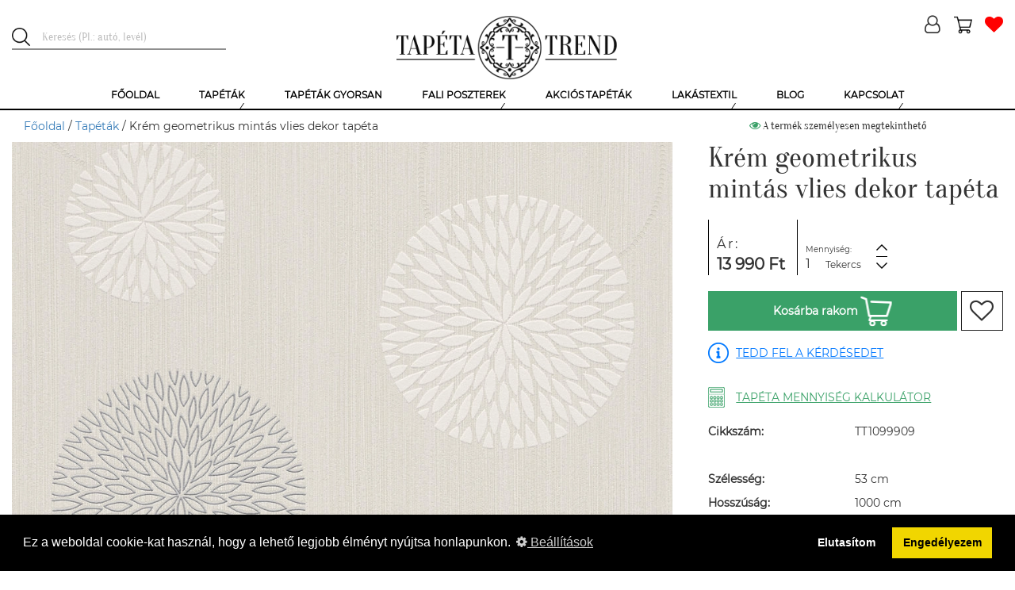

--- FILE ---
content_type: text/html; charset=UTF-8
request_url: https://tapetatrend.hu/krem-geometrikus-mintas-vlies-dekor-tapeta-p137678.html
body_size: 16092
content:
<!DOCTYPE html><html lang="hu-HU"><head><title>Krém geometrikus mintás vlies dekor tapéta | Tapéta Trend Tapétabolt</title><script>(function (w, d, s, l, i) {
w[l] = w[l] || [];
w[l].push({
'gtm.start':
new Date().getTime(), event: 'gtm.js'
});
var f = d.getElementsByTagName(s)[0],
j = d.createElement(s), dl = l != 'dataLayer' ? '&l=' + l : '';
j.async = true;
j.src =
'https://www.googletagmanager.com/gtm.js?id=' + i + dl;
f.parentNode.insertBefore(j, f);
})(window, document, 'script', 'dataLayer', 'GTM-NMHL87');</script><meta charset="UTF-8"><meta http-equiv="X-UA-Compatible" content="IE=edge"><meta name="viewport" content="width=device-width, initial-scale=1"><meta name="facebook-domain-verification" content="7va9fo91l4cm2djrkwx6aqq4wmyef2" /><script>
!function(f,b,e,v,n,t,s)
{n=f.fbq=function(){n.callMethod?
n.callMethod.apply(n,arguments):n.queue.push(arguments)};
if(!f._fbq)f._fbq=n;n.push=n;n.loaded=!0;n.version='2.0';
n.queue=[];t=b.createElement(e);t.async=!0;
t.src=v;s=b.getElementsByTagName(e)[0];
s.parentNode.insertBefore(t,s)}(window,document,'script',
'https://connect.facebook.net/en_US/fbevents.js');
fbq('init', '507119317157223');
fbq('track', 'PageView');
</script><noscript><img height="1" width="1"
src="https://www.facebook.com/tr?id=507119317157223&ev=PageView
&noscript=1"/></noscript><link rel="icon" type="image/png" href="/uploads/favicon/1/favicon.png"><meta name="p:domain_verify" content="GTM-NMHL87"/><meta name="csrf-param" content="_csrf-frontend"><meta name="csrf-token" content="39tNoY3wAH1_oGAm6OXF9bTdHHC7_UNnh4Ilif7cd3-Wqw_SuMBQGhnWDUO71rWGwJ9oEtaPGzOz2G7HnIwoTg=="><meta name="DC.coverage" content="Hungary"><meta name="DC.description" content="Krém geometrikus mintás vlies dekor tapéta"><meta name="DC.format" content="text/html"><meta name="DC.identifier" content="https://tapetatrend.hu"><meta name="DC.publisher" content="Tapéta Trend"><meta name="DC.title" content="Krém geometrikus mintás vlies dekor tapéta | Tapéta Trend Tapétabolt"><meta name="DC.type" content="text"><meta name="apple-mobile-web-app-capable" content="yes"><meta name="apple-mobile-web-app-status-bar-style" content="#FFFFFF"><meta name="application-name" content="Tapéta Trend"><meta name="author" content="Tapéta Trend Bt."><meta name="copyright" content="Tapéta Trend Bt."><meta name="description" content="Krém geometrikus mintás vlies dekor tapéta"><meta name="geo.position" 0="latitude; longitude"><meta name="msapplication-TileColor" content="#FFFFFF"><meta name="msapplication-TileImage" content="/uploads/icons/1/ms-tileimage.jpg"><meta name="msapplication-square150x150logo" content="/uploads/icons/1/ms-logo.png"><meta name="msapplication-square310x310logo" content="/uploads/icons/1/ms-largelogo.png"><meta name="msapplication-square70x70logo" content="/uploads/icons/1/ms-tinylogo.png"><meta name="msapplication-wide310x150logo" content="/uploads/icons/1/ms-widelogo.png"><meta name="sitecode" content="hu-HU"><meta name="theme-color" content="#FFFFFF"><meta name="twitter:card" content="summary_large_image"><meta name="twitter:description" content="Krém geometrikus mintás vlies dekor tapéta"><meta name="twitter:image" content="/product-image/krem-geometrikus-mintas-vlies-dekor-tapeta-137678-167327.webp"><meta name="twitter:image:alt" content="Krém geometrikus mintás vlies dekor tapéta | Tapéta Trend Tapétabolt"><meta name="twitter:title" content="Krém geometrikus mintás vlies dekor tapéta | Tapéta Trend Tapétabolt"><meta property="og:description" content="Krém geometrikus mintás vlies dekor tapéta"><meta property="og:image" content="/product-image/krem-geometrikus-mintas-vlies-dekor-tapeta-137678-167327.webp"><meta property="og:image:alt" content="Krém geometrikus mintás vlies dekor tapéta | Tapéta Trend Tapétabolt"><meta property="og:image:secure_url" content="/product-image/krem-geometrikus-mintas-vlies-dekor-tapeta-137678-167327.webp"><meta property="og:locale" content='{"content":"hu-HU"}'><meta property="og:site_name" content='{"content":"Tapéta, poszter, fotótapéta online rendelés | Tapéta Trend Webáruház"}'><meta property="og:title" content="Krém geometrikus mintás vlies dekor tapéta | Tapéta Trend Tapétabolt"><meta property="og:type" content='{"content":"website"}'><meta property="og:url" content='{"content":"https:\/\/tapetatrend.hu"}'><link href="/uploads/icons/1/touch-icon-114x114.png" rel="apple-touch-icon" sizes="114x114"><link href="/uploads/icons/1/touch-icon-120x120.png" rel="apple-touch-icon" sizes="120x120"><link href="/uploads/icons/1/touch-icon-144x144.png" rel="apple-touch-icon" sizes="144x144"><link href="/uploads/icons/1/touch-icon-152x152.png" rel="apple-touch-icon" sizes="152x152"><link href="/uploads/icons/1/touch-icon-167x167.png" rel="apple-touch-icon" sizes="167x167"><link href="/uploads/icons/1/touch-icon-180x180.png" rel="apple-touch-icon" sizes="180x180"><link href="/uploads/icons/1/touch-icon-57x57.png" rel="apple-touch-icon" sizes="57x57"><link href="/uploads/icons/1/touch-icon-60x60.png" rel="apple-touch-icon" sizes="60x60"><link href="/uploads/icons/1/touch-icon-72x72.png" rel="apple-touch-icon" sizes="72x72"><link href="/uploads/icons/1/touch-icon-76x76.png" rel="apple-touch-icon" sizes="76x76"><link href="https://cdn.jsdelivr.net" rel="dns-prefetch"><link href="https://connect.facebook.net" rel="dns-prefetch"><link href="https://facebook.net" rel="dns-prefetch"><link href="https://fonts.gstatic.com" rel="dns-prefetch"><link href="https://netdna.bootstrapcdn.com" rel="dns-prefetch"><link href="https://tapetatrend.hu/krem-geometrikus-mintas-vlies-dekor-tapeta-p137678.html" rel="canonical"><link href="/assets/css-compress/1a4b48d61eff3a11e46edb7c4ddd25d6.css?v=1764141170" rel="stylesheet" defer><style>.recommendation-1 .icon{background-image:url(/uploads/product-recommendation/egyszinu-tapeta-ajanlas-1.png)}@media (min-width: 1200px){.no-webp .sau-image-2,.non-webp .sau-image-2{background-image:url("/uploads/said-about-us/u-leila-2.jpg?370")}.webp .sau-image-2{background-image:url("/uploads/said-about-us/u-leila-2.webp?370")}}@media (max-width: 1199px){.no-webp .sau-image-2,.non-webp .sau-image-2{background-image:url("/uploads/said-about-us/u-leila-2.jpg?750")}.webp .sau-image-2{background-image:url("/uploads/said-about-us/u-leila-2.webp?750")}}@media (max-width: 950px){.no-webp .sau-image-2,.non-webp .sau-image-2{background-image:url("/uploads/said-about-us/u-leila-2.jpg?440")}.webp .sau-image-2{background-image:url("/uploads/said-about-us/u-leila-2.webp?440")}}@media (max-width: 767px){.no-webp .sau-image-2,.non-webp .sau-image-2{background-image:url("/uploads/said-about-us/u-leila-2.jpg?750")}.webp .sau-image-2{background-image:url("/uploads/said-about-us/u-leila-2.webp?750")}}@media (min-width: 1200px){.no-webp .sau-image-38,.non-webp .sau-image-38{background-image:url("/uploads/said-about-us/e-reka-38.jpg?370")}.webp .sau-image-38{background-image:url("/uploads/said-about-us/e-reka-38.webp?370")}}@media (max-width: 1199px){.no-webp .sau-image-38,.non-webp .sau-image-38{background-image:url("/uploads/said-about-us/e-reka-38.jpg?750")}.webp .sau-image-38{background-image:url("/uploads/said-about-us/e-reka-38.webp?750")}}@media (max-width: 950px){.no-webp .sau-image-38,.non-webp .sau-image-38{background-image:url("/uploads/said-about-us/e-reka-38.jpg?440")}.webp .sau-image-38{background-image:url("/uploads/said-about-us/e-reka-38.webp?440")}}@media (max-width: 767px){.no-webp .sau-image-38,.non-webp .sau-image-38{background-image:url("/uploads/said-about-us/e-reka-38.jpg?750")}.webp .sau-image-38{background-image:url("/uploads/said-about-us/e-reka-38.webp?750")}}@media (min-width: 1200px){.no-webp .sau-image-31,.non-webp .sau-image-31{background-image:url("/uploads/said-about-us/s-andrea-31.jpg?370")}.webp .sau-image-31{background-image:url("/uploads/said-about-us/s-andrea-31.webp?370")}}@media (max-width: 1199px){.no-webp .sau-image-31,.non-webp .sau-image-31{background-image:url("/uploads/said-about-us/s-andrea-31.jpg?750")}.webp .sau-image-31{background-image:url("/uploads/said-about-us/s-andrea-31.webp?750")}}@media (max-width: 950px){.no-webp .sau-image-31,.non-webp .sau-image-31{background-image:url("/uploads/said-about-us/s-andrea-31.jpg?440")}.webp .sau-image-31{background-image:url("/uploads/said-about-us/s-andrea-31.webp?440")}}@media (max-width: 767px){.no-webp .sau-image-31,.non-webp .sau-image-31{background-image:url("/uploads/said-about-us/s-andrea-31.jpg?750")}.webp .sau-image-31{background-image:url("/uploads/said-about-us/s-andrea-31.webp?750")}}@media (min-width: 1200px){.no-webp .sau-image-35,.non-webp .sau-image-35{background-image:url("/uploads/said-about-us/z-kriszta-35.jpg?370")}.webp .sau-image-35{background-image:url("/uploads/said-about-us/z-kriszta-35.webp?370")}}@media (max-width: 1199px){.no-webp .sau-image-35,.non-webp .sau-image-35{background-image:url("/uploads/said-about-us/z-kriszta-35.jpg?750")}.webp .sau-image-35{background-image:url("/uploads/said-about-us/z-kriszta-35.webp?750")}}@media (max-width: 950px){.no-webp .sau-image-35,.non-webp .sau-image-35{background-image:url("/uploads/said-about-us/z-kriszta-35.jpg?440")}.webp .sau-image-35{background-image:url("/uploads/said-about-us/z-kriszta-35.webp?440")}}@media (max-width: 767px){.no-webp .sau-image-35,.non-webp .sau-image-35{background-image:url("/uploads/said-about-us/z-kriszta-35.jpg?750")}.webp .sau-image-35{background-image:url("/uploads/said-about-us/z-kriszta-35.webp?750")}}@media (min-width: 1200px){.no-webp .sau-image-29,.non-webp .sau-image-29{background-image:url("/uploads/said-about-us/r-viktoria-29.jpg?370")}.webp .sau-image-29{background-image:url("/uploads/said-about-us/r-viktoria-29.webp?370")}}@media (max-width: 1199px){.no-webp .sau-image-29,.non-webp .sau-image-29{background-image:url("/uploads/said-about-us/r-viktoria-29.jpg?750")}.webp .sau-image-29{background-image:url("/uploads/said-about-us/r-viktoria-29.webp?750")}}@media (max-width: 950px){.no-webp .sau-image-29,.non-webp .sau-image-29{background-image:url("/uploads/said-about-us/r-viktoria-29.jpg?440")}.webp .sau-image-29{background-image:url("/uploads/said-about-us/r-viktoria-29.webp?440")}}@media (max-width: 767px){.no-webp .sau-image-29,.non-webp .sau-image-29{background-image:url("/uploads/said-about-us/r-viktoria-29.jpg?750")}.webp .sau-image-29{background-image:url("/uploads/said-about-us/r-viktoria-29.webp?750")}}@media (min-width: 1200px){.no-webp .sau-image-21,.non-webp .sau-image-21{background-image:url("/uploads/said-about-us/t-tunde-21.jpg?370")}.webp .sau-image-21{background-image:url("/uploads/said-about-us/t-tunde-21.webp?370")}}@media (max-width: 1199px){.no-webp .sau-image-21,.non-webp .sau-image-21{background-image:url("/uploads/said-about-us/t-tunde-21.jpg?750")}.webp .sau-image-21{background-image:url("/uploads/said-about-us/t-tunde-21.webp?750")}}@media (max-width: 950px){.no-webp .sau-image-21,.non-webp .sau-image-21{background-image:url("/uploads/said-about-us/t-tunde-21.jpg?440")}.webp .sau-image-21{background-image:url("/uploads/said-about-us/t-tunde-21.webp?440")}}@media (max-width: 767px){.no-webp .sau-image-21,.non-webp .sau-image-21{background-image:url("/uploads/said-about-us/t-tunde-21.jpg?750")}.webp .sau-image-21{background-image:url("/uploads/said-about-us/t-tunde-21.webp?750")}}@media (min-width: 1200px){.no-webp .sau-image-44,.non-webp .sau-image-44{background-image:url("/uploads/said-about-us/l-p-katalin-44.jpg?370")}.webp .sau-image-44{background-image:url("/uploads/said-about-us/l-p-katalin-44.webp?370")}}@media (max-width: 1199px){.no-webp .sau-image-44,.non-webp .sau-image-44{background-image:url("/uploads/said-about-us/l-p-katalin-44.jpg?750")}.webp .sau-image-44{background-image:url("/uploads/said-about-us/l-p-katalin-44.webp?750")}}@media (max-width: 950px){.no-webp .sau-image-44,.non-webp .sau-image-44{background-image:url("/uploads/said-about-us/l-p-katalin-44.jpg?440")}.webp .sau-image-44{background-image:url("/uploads/said-about-us/l-p-katalin-44.webp?440")}}@media (max-width: 767px){.no-webp .sau-image-44,.non-webp .sau-image-44{background-image:url("/uploads/said-about-us/l-p-katalin-44.jpg?750")}.webp .sau-image-44{background-image:url("/uploads/said-about-us/l-p-katalin-44.webp?750")}}@media (min-width: 1200px){.no-webp .sau-image-15,.non-webp .sau-image-15{background-image:url("/uploads/said-about-us/t-mariann-15.jpg?370")}.webp .sau-image-15{background-image:url("/uploads/said-about-us/t-mariann-15.webp?370")}}@media (max-width: 1199px){.no-webp .sau-image-15,.non-webp .sau-image-15{background-image:url("/uploads/said-about-us/t-mariann-15.jpg?750")}.webp .sau-image-15{background-image:url("/uploads/said-about-us/t-mariann-15.webp?750")}}@media (max-width: 950px){.no-webp .sau-image-15,.non-webp .sau-image-15{background-image:url("/uploads/said-about-us/t-mariann-15.jpg?440")}.webp .sau-image-15{background-image:url("/uploads/said-about-us/t-mariann-15.webp?440")}}@media (max-width: 767px){.no-webp .sau-image-15,.non-webp .sau-image-15{background-image:url("/uploads/said-about-us/t-mariann-15.jpg?750")}.webp .sau-image-15{background-image:url("/uploads/said-about-us/t-mariann-15.webp?750")}}@media (min-width: 1200px){.no-webp .sau-image-34,.non-webp .sau-image-34{background-image:url("/uploads/said-about-us/k-laura-34.jpg?370")}.webp .sau-image-34{background-image:url("/uploads/said-about-us/k-laura-34.webp?370")}}@media (max-width: 1199px){.no-webp .sau-image-34,.non-webp .sau-image-34{background-image:url("/uploads/said-about-us/k-laura-34.jpg?750")}.webp .sau-image-34{background-image:url("/uploads/said-about-us/k-laura-34.webp?750")}}@media (max-width: 950px){.no-webp .sau-image-34,.non-webp .sau-image-34{background-image:url("/uploads/said-about-us/k-laura-34.jpg?440")}.webp .sau-image-34{background-image:url("/uploads/said-about-us/k-laura-34.webp?440")}}@media (max-width: 767px){.no-webp .sau-image-34,.non-webp .sau-image-34{background-image:url("/uploads/said-about-us/k-laura-34.jpg?750")}.webp .sau-image-34{background-image:url("/uploads/said-about-us/k-laura-34.webp?750")}}@media (min-width: 1200px){.no-webp .sau-image-16,.non-webp .sau-image-16{background-image:url("/uploads/said-about-us/l-nikolett-16.jpg?370")}.webp .sau-image-16{background-image:url("/uploads/said-about-us/l-nikolett-16.webp?370")}}@media (max-width: 1199px){.no-webp .sau-image-16,.non-webp .sau-image-16{background-image:url("/uploads/said-about-us/l-nikolett-16.jpg?750")}.webp .sau-image-16{background-image:url("/uploads/said-about-us/l-nikolett-16.webp?750")}}@media (max-width: 950px){.no-webp .sau-image-16,.non-webp .sau-image-16{background-image:url("/uploads/said-about-us/l-nikolett-16.jpg?440")}.webp .sau-image-16{background-image:url("/uploads/said-about-us/l-nikolett-16.webp?440")}}@media (max-width: 767px){.no-webp .sau-image-16,.non-webp .sau-image-16{background-image:url("/uploads/said-about-us/l-nikolett-16.jpg?750")}.webp .sau-image-16{background-image:url("/uploads/said-about-us/l-nikolett-16.webp?750")}}@media (min-width: 1200px){.no-webp .sau-image-28,.non-webp .sau-image-28{background-image:url("/uploads/said-about-us/n-brigitta-28.jpg?370")}.webp .sau-image-28{background-image:url("/uploads/said-about-us/n-brigitta-28.webp?370")}}@media (max-width: 1199px){.no-webp .sau-image-28,.non-webp .sau-image-28{background-image:url("/uploads/said-about-us/n-brigitta-28.jpg?750")}.webp .sau-image-28{background-image:url("/uploads/said-about-us/n-brigitta-28.webp?750")}}@media (max-width: 950px){.no-webp .sau-image-28,.non-webp .sau-image-28{background-image:url("/uploads/said-about-us/n-brigitta-28.jpg?440")}.webp .sau-image-28{background-image:url("/uploads/said-about-us/n-brigitta-28.webp?440")}}@media (max-width: 767px){.no-webp .sau-image-28,.non-webp .sau-image-28{background-image:url("/uploads/said-about-us/n-brigitta-28.jpg?750")}.webp .sau-image-28{background-image:url("/uploads/said-about-us/n-brigitta-28.webp?750")}}@media (min-width: 1200px){.no-webp .sau-image-41,.non-webp .sau-image-41{background-image:url("/uploads/said-about-us/z-anita-41.jpg?370")}.webp .sau-image-41{background-image:url("/uploads/said-about-us/z-anita-41.webp?370")}}@media (max-width: 1199px){.no-webp .sau-image-41,.non-webp .sau-image-41{background-image:url("/uploads/said-about-us/z-anita-41.jpg?750")}.webp .sau-image-41{background-image:url("/uploads/said-about-us/z-anita-41.webp?750")}}@media (max-width: 950px){.no-webp .sau-image-41,.non-webp .sau-image-41{background-image:url("/uploads/said-about-us/z-anita-41.jpg?440")}.webp .sau-image-41{background-image:url("/uploads/said-about-us/z-anita-41.webp?440")}}@media (max-width: 767px){.no-webp .sau-image-41,.non-webp .sau-image-41{background-image:url("/uploads/said-about-us/z-anita-41.jpg?750")}.webp .sau-image-41{background-image:url("/uploads/said-about-us/z-anita-41.webp?750")}}@media (min-width: 1200px){.no-webp .sau-image-27,.non-webp .sau-image-27{background-image:url("/uploads/said-about-us/l-ilona-27.jpg?370")}.webp .sau-image-27{background-image:url("/uploads/said-about-us/l-ilona-27.webp?370")}}@media (max-width: 1199px){.no-webp .sau-image-27,.non-webp .sau-image-27{background-image:url("/uploads/said-about-us/l-ilona-27.jpg?750")}.webp .sau-image-27{background-image:url("/uploads/said-about-us/l-ilona-27.webp?750")}}@media (max-width: 950px){.no-webp .sau-image-27,.non-webp .sau-image-27{background-image:url("/uploads/said-about-us/l-ilona-27.jpg?440")}.webp .sau-image-27{background-image:url("/uploads/said-about-us/l-ilona-27.webp?440")}}@media (max-width: 767px){.no-webp .sau-image-27,.non-webp .sau-image-27{background-image:url("/uploads/said-about-us/l-ilona-27.jpg?750")}.webp .sau-image-27{background-image:url("/uploads/said-about-us/l-ilona-27.webp?750")}}@media (min-width: 1200px){.no-webp .sau-image-17,.non-webp .sau-image-17{background-image:url("/uploads/said-about-us/cs-andi-17.jpg?370")}.webp .sau-image-17{background-image:url("/uploads/said-about-us/cs-andi-17.webp?370")}}@media (max-width: 1199px){.no-webp .sau-image-17,.non-webp .sau-image-17{background-image:url("/uploads/said-about-us/cs-andi-17.jpg?750")}.webp .sau-image-17{background-image:url("/uploads/said-about-us/cs-andi-17.webp?750")}}@media (max-width: 950px){.no-webp .sau-image-17,.non-webp .sau-image-17{background-image:url("/uploads/said-about-us/cs-andi-17.jpg?440")}.webp .sau-image-17{background-image:url("/uploads/said-about-us/cs-andi-17.webp?440")}}@media (max-width: 767px){.no-webp .sau-image-17,.non-webp .sau-image-17{background-image:url("/uploads/said-about-us/cs-andi-17.jpg?750")}.webp .sau-image-17{background-image:url("/uploads/said-about-us/cs-andi-17.webp?750")}}@media (min-width: 1200px){.no-webp .sau-image-36,.non-webp .sau-image-36{background-image:url("/uploads/said-about-us/h-sara-36.jpg?370")}.webp .sau-image-36{background-image:url("/uploads/said-about-us/h-sara-36.webp?370")}}@media (max-width: 1199px){.no-webp .sau-image-36,.non-webp .sau-image-36{background-image:url("/uploads/said-about-us/h-sara-36.jpg?750")}.webp .sau-image-36{background-image:url("/uploads/said-about-us/h-sara-36.webp?750")}}@media (max-width: 950px){.no-webp .sau-image-36,.non-webp .sau-image-36{background-image:url("/uploads/said-about-us/h-sara-36.jpg?440")}.webp .sau-image-36{background-image:url("/uploads/said-about-us/h-sara-36.webp?440")}}@media (max-width: 767px){.no-webp .sau-image-36,.non-webp .sau-image-36{background-image:url("/uploads/said-about-us/h-sara-36.jpg?750")}.webp .sau-image-36{background-image:url("/uploads/said-about-us/h-sara-36.webp?750")}}@media (min-width: 1200px){.no-webp .sau-image-30,.non-webp .sau-image-30{background-image:url("/uploads/said-about-us/h-anita-30.jpg?370")}.webp .sau-image-30{background-image:url("/uploads/said-about-us/h-anita-30.webp?370")}}@media (max-width: 1199px){.no-webp .sau-image-30,.non-webp .sau-image-30{background-image:url("/uploads/said-about-us/h-anita-30.jpg?750")}.webp .sau-image-30{background-image:url("/uploads/said-about-us/h-anita-30.webp?750")}}@media (max-width: 950px){.no-webp .sau-image-30,.non-webp .sau-image-30{background-image:url("/uploads/said-about-us/h-anita-30.jpg?440")}.webp .sau-image-30{background-image:url("/uploads/said-about-us/h-anita-30.webp?440")}}@media (max-width: 767px){.no-webp .sau-image-30,.non-webp .sau-image-30{background-image:url("/uploads/said-about-us/h-anita-30.jpg?750")}.webp .sau-image-30{background-image:url("/uploads/said-about-us/h-anita-30.webp?750")}}.webp .logo{background-image:url("/uploads/logo/tapeta-trend-1.webp")}.non-webp .logo,.no-webp .logo{background-image:url("/uploads/logo/tapeta-trend-1.png")}.no-webp .menu-item-2,.non-webp .menu-item-2{background-image:url("/uploads/menu/tapetak-2.jpg")}.webp .menu-item-2{background-image:url("/uploads/menu/tapetak-2.jpg")}.no-webp .menu-item-3,.non-webp .menu-item-3{background-image:url("/uploads/menu/gyerek-tapetak-3.jpg")}.webp .menu-item-3{background-image:url("/uploads/menu/gyerek-tapetak-3.jpg")}.no-webp .menu-item-4,.non-webp .menu-item-4{background-image:url("/uploads/menu/luxus-tapetak-4.jpg")}.webp .menu-item-4{background-image:url("/uploads/menu/luxus-tapetak-4.jpg")}.no-webp .menu-item-5,.non-webp .menu-item-5{background-image:url("/uploads/menu/szallodai-tapetak-5.jpg")}.webp .menu-item-5{background-image:url("/uploads/menu/szallodai-tapetak-5.jpg")}.no-webp .menu-item-10,.non-webp .menu-item-10{background-image:url("/uploads/menu/bordurok-10.jpg")}.webp .menu-item-10{background-image:url("/uploads/menu/bordurok-10.jpg")}.no-webp .menu-item-6,.non-webp .menu-item-6{background-image:url("/uploads/menu/ragasztok.png")}.webp .menu-item-6{background-image:url("/uploads/menu/ragasztok.png")}.no-webp .menu-item-8,.non-webp .menu-item-8{background-image:url("/uploads/menu/fali-poszterek.png")}.webp .menu-item-8{background-image:url("/uploads/menu/fali-poszterek.png")}.no-webp .menu-item-9,.non-webp .menu-item-9{background-image:url("/uploads/menu/gyerek-poszterek.png")}.webp .menu-item-9{background-image:url("/uploads/menu/gyerek-poszterek.png")}.no-webp .menu-item-34,.non-webp .menu-item-34{background-image:url("/uploads/menu/egyedi-fali-poszter-keszites-34.jpg")}.webp .menu-item-34{background-image:url("/uploads/menu/egyedi-fali-poszter-keszites-34.jpg")}.no-webp .menu-item-259,.non-webp .menu-item-259{background-image:url("/uploads/menu/sotetito-fuggonyok-259.jpg")}.webp .menu-item-259{background-image:url("/uploads/menu/sotetito-fuggonyok-259.jpg")}.no-webp .menu-item-260,.non-webp .menu-item-260{background-image:url("/uploads/menu/fenyatereszto-fuggonyok-260.jpg")}.webp .menu-item-260{background-image:url("/uploads/menu/fenyatereszto-fuggonyok-260.jpg")}.desktop-menu > ul > li .submenu ul .submenu-item.menu-item-260 .submenu-title span{line-height:25px}</style><script>(function(i,s,o,g,r,a,m){i['GoogleAnalyticsObject']=r;i[r]=i[r]||function(){(i[r].q=i[r].q||[]).push(arguments)},i[r].l=1*new Date();a=s.createElement(o),m=s.getElementsByTagName(o)[0];a.async=1;a.src=g;m.parentNode.insertBefore(a,m)})(window,document,'script','https://www.google-analytics.com/analytics.js','ga');ga('create','G-PJMQTT7R6Z','auto');ga('send','pageview');
var store={"id":1,"name":"Tapéta Trend","description":"","free_delivery_limit_gross":50000,"contact_email":"info@tapetatrend.hu","contact_phone":"+36 20 319 7799","contact_postal_code":"1173","contact_city":"Budapest","contact_street_name":"Pesti","contact_street_type":"út","contact_house_number":"318.","contact_street_extra":"","logo":"tapeta-trend-1.png","logo_webp":"tapeta-trend-1.webp","shopping_type":"NORMAL","enable_register":1,"enable_login":1,"facebook_login_client_id":"1036534373213641","google_login_client_id":"250573733599-ak4iti9f1uq5dbbju9k80uu8ao6ov1nm.apps.googleusercontent.com","show_category_tree_in_search":0,"product_page_highlights":1,"satisfaction_stamp_visible":1,"product_ask_question":"ALWAYS","search_placeholder":"Keresés (Pl.: autó, levél)","is_popup_cart":1,"enable_newsletter_subscribe":1,"checkout_method":"MULTI_STEP","is_sitemap_enabled":1};
var openingHourOverrides=[];
var openingHour=["Zárva","10:00-18:00","10:00-18:00","10:00-18:00","10:00-18:00","10:00-18:00","09:00-13:00"];</script> <script type="application/ld+json">
{"@context":"https:\/\/schema.org\/","@type":"Product","additionalProperty":[{"@context":"https:\/\/schema.org\/","@type":"PropertyValue","name":"Sz\u00e9less\u00e9g","value":"53","unitCode":null},{"@context":"https:\/\/schema.org\/","@type":"PropertyValue","name":"Hossz\u00fas\u00e1g","value":"1000","unitCode":null},{"@context":"https:\/\/schema.org\/","@type":"PropertyValue","name":"Mintailleszt\u00e9s","value":"0","unitCode":null},{"@context":"https:\/\/schema.org\/","@type":"PropertyValue","name":"Tap\u00e9ta mint\u00e1zat","value":"Geometrikus","unitCode":null},{"@context":"https:\/\/schema.org\/","@type":"PropertyValue","name":"Anyag","value":"Habos","unitCode":null},{"@context":"https:\/\/schema.org\/","@type":"PropertyValue","name":"Anyag","value":"Vlies","unitCode":null},{"@context":"https:\/\/schema.org\/","@type":"PropertyValue","name":"Sz\u00edn","value":"Kr\u00e9m","unitCode":null},{"@context":"https:\/\/schema.org\/","@type":"PropertyValue","name":"St\u00edlus","value":"Eleg\u00e1ns","unitCode":null},{"@context":"https:\/\/schema.org\/","@type":"PropertyValue","name":"Helyis\u00e9g","value":"Egy\u00e9b","unitCode":null},{"@context":"https:\/\/schema.org\/","@type":"PropertyValue","name":"Helyis\u00e9g","value":"Nappali","unitCode":null},{"@context":"https:\/\/schema.org\/","@type":"PropertyValue","name":"Helyis\u00e9g","value":"H\u00e1l\u00f3szoba","unitCode":null},{"@context":"https:\/\/schema.org\/","@type":"PropertyValue","name":"Helyis\u00e9g","value":"Konyha","unitCode":null},{"@context":"https:\/\/schema.org\/","@type":"PropertyValue","name":"Helyis\u00e9g","value":"\u00c9tkez\u0151","unitCode":null},{"@context":"https:\/\/schema.org\/","@type":"PropertyValue","name":"Helyis\u00e9g","value":"F\u00fcrd\u0151szoba","unitCode":null},{"@context":"https:\/\/schema.org\/","@type":"PropertyValue","name":"Helyis\u00e9g","value":"El\u0151szoba","unitCode":null},{"@context":"https:\/\/schema.org\/","@type":"PropertyValue","name":"T\u00edpus","value":"Norm\u00e1l","unitCode":null},{"@context":"https:\/\/schema.org\/","@type":"PropertyValue","name":"Fel\u00fclet","value":"Strukt\u00far\u00e1lt","unitCode":null}],"brand":{"@type":"Brand","name":"Casual Living"},"category":"Tap\u00e9t\u00e1k","width":"53 cm","height":"1000 cm","description":"Kr\u00e9m geometrikus mint\u00e1s vlies dekor tap\u00e9ta","image":["\/product-image\/krem-geometrikus-mintas-vlies-dekor-tapeta-137678-167327.webp","\/product-image\/krem-geometrikus-mintas-vlies-dekor-tapeta-137678-167328.webp"],"itemCondition":{"@type":"OfferItemCondition","supersededBy":"https:\/\/schema.org\/NewCondition"},"manufacturer":{"@context":"https:\/\/schema.org\/","@type":"Organization","name":"AS Creation","review":null},"mpn":"93791-2","name":"Kr\u00e9m geometrikus mint\u00e1s vlies dekor tap\u00e9ta","offers":{"@type":"Offer","category":"Tap\u00e9t\u00e1k","url":"https:\/\/tapetatrend.hu\/krem-geometrikus-mintas-vlies-dekor-tapeta-p137678.html","availability":"https:\/\/schema.org\/OnlineOnly","itemCondition":"https:\/\/schema.org\/NewCondition","priceCurrency":"HUF","priceValidUntil":"2026-01-28","price":13990},"productID":"93791-2","review":null,"sku":"TT1099909"} </script><script type="application/ld+json">
{"@context":"https:\/\/schema.org\/","@type":"FAQPage","mainEntity":[{"@type":"Question","name":"Milyen tap\u00e9t\u00e1k a vlies tap\u00e9t\u00e1k?","acceptedAnswer":{"@type":"Answer","text":"N\u00f6v\u00e9nyi rost alap\u00fa vagy gyapj\u00farostos tap\u00e9ta. Legfontosabb el\u0151nyei: rugalmas, p\u00e1ra\u00e1tereszt\u0151, illetve k\u00f6nnyen felhelyezhet\u0151. M\u00e9rettart\u00f3 k\u00e9pess\u00e9g\u00e9nek k\u00f6sz\u00f6nhet\u0151en falburkol\u00e1s k\u00f6zben leszedhet\u0151 \u00e9s visszahelyezhet\u0151. Ha esetleg \u00e9vek m\u00falva, pedig megunn\u00e1nk a tap\u00e9t\u00e1t, akkor sz\u00e1razon, marad\u00e9k n\u00e9lk\u00fcl elt\u00e1vol\u00edthat\u00f3, egyszer\u0171en leh\u00fazhat\u00f3 a falr\u00f3l."}},{"@type":"Question","name":"Mi\u00e9rt j\u00f3 a vinyl tap\u00e9ta?","acceptedAnswer":{"@type":"Answer","text":"A vinyl tap\u00e9t\u00e1k fel\u00fclet\u00e9nek alapanyaga m\u0171anyag. El\u0151nyei: moshat\u00f3, tiszt\u00edthat\u00f3, ez\u00e9rt k\u00fcl\u00f6n\u00f6sen alkalmas konyh\u00e1k, f\u00fcrd\u0151szob\u00e1k \u00e9s el\u0151szob\u00e1k tap\u00e9t\u00e1z\u00e1s\u00e1ra, ahol a tap\u00e9t\u00e1k a legnagyobb ig\u00e9nybev\u00e9telnek vannak kit\u00e9ve.\r\n"}},{"@type":"Question","name":"Van lehet\u0151s\u00e9gem egyedi fali poszter k\u00e9sz\u00edt\u00e9s\u00e9re?","acceptedAnswer":{"@type":"Answer","text":"Igen van r\u00e1 lehet\u0151s\u00e9ged. A legfontosabb, hogy a k\u00e9p min\u0151s\u00e9ge legal\u00e1bb 300dpi \u00e9s 10mpx k\u00f6r\u00fcl legyen. A gy\u00e1rt\u00e1shoz sz\u00fcks\u00e9ges id\u0151 2 h\u00e9t szokott lenni. Ha egyedei fali posztert szeretn\u00e9l k\u00e9rlek vedd fel vel\u00fcnk a kapcsolatot."}}]} </script><script type="application/ld+json">
{"@context":"https:\/\/schema.org\/","@type":"BreadcrumbList","itemListElement":[{"@type":"ListItem","position":1,"name":"F\u0151oldal","item":"https:\/\/tapetatrend.hu\/"},{"@type":"ListItem","position":2,"name":"Tap\u00e9t\u00e1k","item":"https:\/\/tapetatrend.hu\/tapetak-c18.html"}]} </script></head><body class="template-tapeta "><noscript><iframe class="google-iframe"
src="https://www.googletagmanager.com/ns.html?id=GTM-NMHL87"
height="0" width="0"></iframe></noscript><div class="col-xs-12"><div class="header-bar"><div class="mini-action-holder"><div class="user-menu mini-holder hidden-xs hidden-sm"><button class="dropdown-toggle" type="button" id="dropdownMenu1" data-toggle="dropdown"
aria-haspopup="true" aria-expanded="true"><i class="profile-icon fa fa-user-o"></i> </button><ul class="dropdown-menu" aria-labelledby="dropdownMenu1"><li><a href="/bejelentkezes.html" rel="nofollow">Bejelentkezés</a></li><li><a href="/regisztracio.html" rel="nofollow">Regisztráció</a></li></ul></div><div class="user-menu mini-holder hidden visible-xs visible-sm"><a href="/profilom.html" rel="nofollow"><i class="profile-icon fa fa-user-o"></i> </a></div><div class="mini-holder cart-holder cart-open-button "
data-role="modal-remote"
data-url="/kosar.html"><div class="mini-cart"><div class="cart-subtotal"><span>0 Ft</span></div><div class="cart-itemcount"><span>0 db</span></div></div></div><div class="mini-holder wishlist-holder"><a href="/kivansaglista.html" rel="nofollow"><button type="button" class="wishlist-button active" title="Kívánságlistám" data-product-ids='[25012,10614,10776,10547,10466]'><i class="fa fa-heart"></i></button></a> </div></div><div class="mobile-menu-button hidden-md hidden-lg"><i class="fa fa-bars"></i></div><div class="search-icon"><div class="search-magnifier"></div><div class="search-holder"><div class="search-box"><form id="w6" action="/kereses.html" method="GET"> <input class="upper-search-text form-control" name="text"
placeholder="Keresés (Pl.: autó, levél)"
onfocus="this.placeholder = '';"
onblur="this.placeholder = 'Keresés (Pl.: autó, levél)';"
value=""><input class="upper-submit" type="submit"></form> </div></div></div><a class="logo" href="/"></a></div></div><div id="navbar" class="col-xs-12 navbar-nav"><div class="mobile-menu-button hidden-md hidden-lg"><i class="fa fa-bars"></i></div><div class="mobile-menu hidden"><div class=" has-submenu submenu-item menu-item menu-item-1"><a class="submenu-title" href="/tapetak-c18.html" title="Tapéták"><span>Tapéták<i class="icon-arrow fa fa-chevron-up"></i></span></a> <div class="submenu level-1"><ul><div class=" submenu-item menu-item menu-item-2"><a class="submenu-title" href="/tapetak-c18.html?tipus[48]=normal" title="Tapéták"><span>Tapéták</span></a></div> <div class=" submenu-item menu-item menu-item-3"><a class="submenu-title" href="/gyerek-tapetak-ec17.html" title="Gyerek tapéták"><span>Gyerek tapéták</span></a></div> <div class=" submenu-item menu-item menu-item-4"><a class="submenu-title" href="/luxus-tapetak-ec29.html" title="Luxus tapéták"><span>Luxus tapéták</span></a></div> <div class=" submenu-item menu-item menu-item-5"><a class="submenu-title" href="/szalloda-hotel-tapetak-ec46.html" title="Szállodai tapéták"><span>Szállodai tapéták</span></a></div> <div class=" submenu-item menu-item menu-item-10"><a class="submenu-title" href="/bordurok-c20.html" title="Bordűrök"><span>Bordűrök</span></a></div> <div class=" submenu-item menu-item menu-item-6"><a class="submenu-title" href="/ragasztok-c23.html" title="Ragasztók"><span>Ragasztók</span></a></div> </ul></div></div> <div class=" submenu-item menu-item menu-item-257"><a class="submenu-title" href="/tapetak-gyorsan-ec1424.html" title="Tapéták gyorsan"><span>Tapéták gyorsan</span></a></div> <div class=" has-submenu submenu-item menu-item menu-item-7"><a class="submenu-title" href="/fali-poszterek-c19.html" title="Fali poszterek"><span>Fali poszterek<i class="icon-arrow fa fa-chevron-up"></i></span></a> <div class="submenu level-1"><ul><div class=" submenu-item menu-item menu-item-8"><a class="submenu-title" href="/fali-poszterek-c19.html?tipus[48]=normal" title="Fali poszterek"><span>Fali poszterek</span></a></div> <div class=" submenu-item menu-item menu-item-9"><a class="submenu-title" href="/fali-poszterek-gyerekszobaba-ec19.html" title="Gyerek poszterek"><span>Gyerek poszterek</span></a></div> <div class="multi-line submenu-item menu-item menu-item-34"><a class="submenu-title" href="/egyedi-fali-poszter-keszites.html" title="Egyedi fotótapéta készítés"><span>Egyedi fotótapéta készítés</span></a></div> </ul></div></div> <div class=" submenu-item menu-item menu-item-14"><a class="submenu-title" href="/akcios-termekek.html" title="Akciós tapéták"><span>Akciós tapéták</span></a></div> <div class=" has-submenu submenu-item menu-item menu-item-258"><a class="submenu-title" title="Lakástextil"><span>Lakástextil<i class="icon-arrow fa fa-chevron-up"></i></span></a> <div class="submenu level-1"><ul><div class=" submenu-item menu-item menu-item-259"><a class="submenu-title" href="/sotetito-fuggonyok-ec1426.html" title="Sötétítő függönyök"><span>Sötétítő függönyök</span></a></div> <div class=" submenu-item menu-item menu-item-260"><a class="submenu-title" href="/fenyatereszto-fuggonyok-ec1427.html" title="Fényáteresztő függönyök"><span>Fényáteresztő függönyök</span></a></div> </ul></div></div> <div class=" submenu-item menu-item menu-item-15"><a class="submenu-title" href="/blog.html" title="Blog"><span>Blog</span></a></div> <div class=" submenu-item menu-item menu-item-36"><a class="submenu-title" href="/bejelentkezes.html" title="Bejelentkezés" rel="nofollow"><span>Bejelentkezés</span></a></div> <div class=" has-submenu normal-submenu submenu-item menu-item menu-item-16"><a class="submenu-title" href="/kapcsolat.html" title="Kapcsolat"><span>Kapcsolat<i class="icon-arrow fa fa-chevron-up"></i></span></a> <div class="submenu level-1"><ul><div class=" submenu-item menu-item menu-item-17"><a class="submenu-title" href="/kapcsolat.html" title="Kapcsolat felvétel"><span>Kapcsolat felvétel</span></a></div> <div class=" submenu-item menu-item menu-item-18"><a class="submenu-title" href="/lakberendezoknek.html" title="Lakberendezőknek"><span>Lakberendezőknek</span></a></div> <div class=" submenu-item menu-item menu-item-19"><a class="submenu-title" href="/rolunk.html" title="Cégünkről"><span>Cégünkről</span></a></div> <div class=" submenu-item menu-item menu-item-20"><a class="submenu-title" href="/szallitas-fizetes.html" title="Szállítás / Fizetés"><span>Szállítás / Fizetés</span></a></div> </ul></div></div> <div class=" submenu-item menu-item menu-item-37"><a class="submenu-title" href="/regisztracio.html" title="Regisztráció" rel="nofollow"><span>Regisztráció</span></a></div> </div><div class="mini-action-holder"><div class="user-menu mini-holder hidden-xs"><button class="dropdown-toggle" type="button" id="dropdownMenu1" data-toggle="dropdown"
aria-haspopup="true" aria-expanded="true"><i class="profile-icon fa fa-user-o"></i> </button><ul class="dropdown-menu" aria-labelledby="dropdownMenu1"><li><a href="/bejelentkezes.html" rel="nofollow">Bejelentkezés</a></li><li><a href="/regisztracio.html" rel="nofollow">Regisztráció</a></li></ul></div><div class="user-menu mini-holder hidden visible-xs"><a href="/profilom.html" rel="nofollow"><i class="profile-icon fa fa-user-o"></i> </a></div><div class="mini-holder cart-holder cart-open-button" data-role="modal-remote"
data-url="/kosar.html"><div class="mini-cart"><div class="cart-subtotal"><span>0 Ft</span></div><div class="cart-itemcount"><span>0 db</span></div></div></div><div class="mini-holder wishlist-holder"><a href="/kivansaglista.html" rel="nofollow"><button type="button" class="wishlist-button active" title="Kívánságlistám" data-product-ids='[25012,10614,10776,10547,10466]'><i class="fa fa-heart"></i></button></a> </div></div><div class="search-icon"><div class="search-magnifier"></div><div class="search-holder"><div class="search-box"><form id="w7" action="/kereses.html" method="GET"> <input class="upper-search-text form-control" name="text"
placeholder="Keresés (Pl.: autó, levél)"
onfocus="this.placeholder = '';"
onblur="this.placeholder = 'Keresés (Pl.: autó, levél)';"
value=""><input class="upper-submit" type="submit"></form> </div></div></div><div class="container hidden-xs hidden-sm"><div class="desktop-menu"><ul> <li class=" submenu-item menu-item menu-item-22"><a class="submenu-title" href="/" title="Főoldal"><span>Főoldal</span></a></li> <li class=" has-submenu submenu-item menu-item menu-item-1"><a class="submenu-title" href="/tapetak-c18.html" title="Tapéták"><span>Tapéták</span></a> <div class="submenu level-1"><ul><li class=" submenu-item menu-item menu-item-2"><a class="submenu-title" href="/tapetak-c18.html?tipus[48]=normal" title="Tapéták"><span>Tapéták</span></a></li> <li class=" submenu-item menu-item menu-item-3"><a class="submenu-title" href="/gyerek-tapetak-ec17.html" title="Gyerek tapéták"><span>Gyerek tapéták</span></a></li> <li class=" submenu-item menu-item menu-item-4"><a class="submenu-title" href="/luxus-tapetak-ec29.html" title="Luxus tapéták"><span>Luxus tapéták</span></a></li> <li class=" submenu-item menu-item menu-item-5"><a class="submenu-title" href="/szalloda-hotel-tapetak-ec46.html" title="Szállodai tapéták"><span>Szállodai tapéták</span></a></li> <li class=" submenu-item menu-item menu-item-10"><a class="submenu-title" href="/bordurok-c20.html" title="Bordűrök"><span>Bordűrök</span></a></li> <li class=" submenu-item menu-item menu-item-6"><a class="submenu-title" href="/ragasztok-c23.html" title="Ragasztók"><span>Ragasztók</span></a></li> </ul></div></li> <li class=" submenu-item menu-item menu-item-257"><a class="submenu-title" href="/tapetak-gyorsan-ec1424.html" title="Tapéták gyorsan"><span>Tapéták gyorsan</span></a></li> <li class=" has-submenu submenu-item menu-item menu-item-7"><a class="submenu-title" href="/fali-poszterek-c19.html" title="Fali poszterek"><span>Fali poszterek</span></a> <div class="submenu level-1"><ul><li class=" submenu-item menu-item menu-item-8"><a class="submenu-title" href="/fali-poszterek-c19.html?tipus[48]=normal" title="Fali poszterek"><span>Fali poszterek</span></a></li> <li class=" submenu-item menu-item menu-item-9"><a class="submenu-title" href="/fali-poszterek-gyerekszobaba-ec19.html" title="Gyerek poszterek"><span>Gyerek poszterek</span></a></li> <li class="multi-line submenu-item menu-item menu-item-34"><a class="submenu-title" href="/egyedi-fali-poszter-keszites.html" title="Egyedi fotótapéta készítés"><span>Egyedi fotótapéta készítés</span></a></li> </ul></div></li> <li class=" submenu-item menu-item menu-item-14"><a class="submenu-title" href="/akcios-termekek.html" title="Akciós tapéták"><span>Akciós tapéták</span></a></li> <li class=" has-submenu submenu-item menu-item menu-item-258"><a class="submenu-title" title="Lakástextil"><span>Lakástextil</span></a> <div class="submenu level-1"><ul><li class=" submenu-item menu-item menu-item-259"><a class="submenu-title" href="/sotetito-fuggonyok-ec1426.html" title="Sötétítő függönyök"><span>Sötétítő függönyök</span></a></li> <li class=" submenu-item menu-item menu-item-260"><a class="submenu-title" href="/fenyatereszto-fuggonyok-ec1427.html" title="Fényáteresztő függönyök"><span>Fényáteresztő függönyök</span></a></li> </ul></div></li> <li class=" submenu-item menu-item menu-item-15"><a class="submenu-title" href="/blog.html" title="Blog"><span>Blog</span></a></li> <li class=" has-submenu normal-submenu submenu-item menu-item menu-item-16"><a class="submenu-title" href="/kapcsolat.html" title="Kapcsolat"><span>Kapcsolat</span></a> <div class="submenu level-1"><ul><li class=" submenu-item menu-item menu-item-17"><a class="submenu-title" href="/kapcsolat.html" title="Kapcsolat felvétel"><span>Kapcsolat felvétel</span></a></li> <li class=" submenu-item menu-item menu-item-18"><a class="submenu-title" href="/lakberendezoknek.html" title="Lakberendezőknek"><span>Lakberendezőknek</span></a></li> <li class=" submenu-item menu-item menu-item-19"><a class="submenu-title" href="/rolunk.html" title="Cégünkről"><span>Cégünkről</span></a></li> <li class=" submenu-item menu-item menu-item-20"><a class="submenu-title" href="/szallitas-fizetes.html" title="Szállítás / Fizetés"><span>Szállítás / Fizetés</span></a></li> </ul></div></li> </ul> </div> </div><a class="logo" href="/"></a></div><div id="content"><div id="product-view-container" class="main-site col-xs-12 product"><div class="product-highlight"><div class="col-xs-12 col-md-8 breadcrumbs"><a href="/">Főoldal</a> / <a href="/tapetak-c18.html">Tapéták</a> / Krém geometrikus mintás vlies dekor tapéta </div><div class="col-xs-12 col-md-4 in-person"><i class="fa fa-eye"></i> A termék személyesen megtekinthető
</div></div><div class="product-upper"><div class="col-md-8 col-xs-12"><div class="main-product-image"><div class="img-container"><picture id="product-main-image"><source type="image/webp"
srcset="/product-image/krem-geometrikus-mintas-vlies-dekor-tapeta-137678-167327-thumb420.webp"
media="(max-width: 480px)"><source type="image/webp"
srcset="/product-image/krem-geometrikus-mintas-vlies-dekor-tapeta-137678-167327-thumb910.webp"
media="(max-width: 970px)"><source type="image/webp"
srcset="/product-image/krem-geometrikus-mintas-vlies-dekor-tapeta-137678-167327-thumb755.webp"
media="(min-width: 971px)"><source type="image/jpeg"
srcset="/product-image/krem-geometrikus-mintas-vlies-dekor-tapeta-137678-167327-thumb420.jpg"
media="(max-width: 480px)"><source type="image/jpeg"
srcset="/product-image/krem-geometrikus-mintas-vlies-dekor-tapeta-137678-167327-thumb910.jpg"
media="(max-width: 970px)"><source type="image/jpeg"
srcset="/product-image/krem-geometrikus-mintas-vlies-dekor-tapeta-137678-167327-thumb755.jpg"
media="(min-width: 971px)"><img src="/product-image/krem-geometrikus-mintas-vlies-dekor-tapeta-137678-167327-thumb755.jpg"
data-large-src="/product-image/krem-geometrikus-mintas-vlies-dekor-tapeta-137678-167327.jpg"
alt="Krém geometrikus mintás vlies dekor tapéta" style="cursor: inherit;"></picture><div class="product-image-zoomer-box hidden"></div></div><div class="product-image-zoomer hidden"></div><div class="video-player"><div class="play-button"></div><video class="video"
src=""
muted><p>
A böngésződ nem támogatja a videó lejátszást.
Ezen a <a class="video-alternative-link" href="">linken megtekintheted</a> a videót.
</p></video><div class="controls"><div class="progress"><canvas class="buffer-canvas"></canvas><div class="progress__filled"></div></div><button class="controls__button toggleButton" title="Toggle Play">
►
</button></div></div></div><div class="product-image-thumbs"><div class="thumb-holder active" data-index="0"><picture class="product-image-thumb" data-index=""><source type="image/webp"
srcset="/product-image/krem-geometrikus-mintas-vlies-dekor-tapeta-137678-167327-thumb.webp"><source type="image/jpeg"
srcset="/product-image/krem-geometrikus-mintas-vlies-dekor-tapeta-137678-167327-thumb.jpg"><img src="/product-image/krem-geometrikus-mintas-vlies-dekor-tapeta-137678-167327-thumb.jpg"
alt="Krém geometrikus mintás vlies dekor tapéta"></picture></div><div class="thumb-holder " data-index="1"><picture class="product-image-thumb" data-index=""><source type="image/webp"
srcset="/product-image/krem-geometrikus-mintas-vlies-dekor-tapeta-137678-167328-thumb.webp"><source type="image/jpeg"
srcset="/product-image/krem-geometrikus-mintas-vlies-dekor-tapeta-137678-167328-thumb.jpg"><img src="/product-image/krem-geometrikus-mintas-vlies-dekor-tapeta-137678-167328-thumb.jpg"
alt="Krém geometrikus mintás vlies dekor tapéta"></picture></div></div></div><div class="col-md-4 col-xs-12"><div class="product-details"><h1 class="product-name">
Krém geometrikus mintás vlies dekor tapéta </h1><div class="pricencart-holder "><div class="product-price-box" data-price="13990"><div class="title">Ár:</div><div class="product-price ">
13 990 Ft </div></div><div class="add-to-cart-box"><div class="add-to-cart-helper"><div class="qty-info text-danger"></div><div class="qty-input-box"><div class="title">Mennyiség:</div><div class="qty-holder"><input type="text" class="qty quantity" name="qty"
value="1"
data-min="1"
data-max="0"/><label>
Tekercs </label></div></div><div class="qty-actions"><div class="qty-increase qty-action"></div><div class="qty-devider"></div><div class="qty-decrease qty-action"></div></div></div></div></div><div class="cart-btn-row"><button
type="button"
class="add-to-cart-btn "
title="Kosárba rakom"
data-role="modal-remote"
data-url="/cart/cart/add-item"
data-request-method="POST"
data-post="{&quot;id&quot;:137678,&quot;qty&quot;:1}"
><span class="text">
Kosárba rakom </span>
&nbsp;
<span class="icon"></span></button><button
type="button"
class="wishlist-button "
title="Kívánságlistához adom"
data-url="/kivansaglistahoz-adas.html"
data-request-method="POST"
data-post="{&quot;id&quot;:137678}"
data-product-id="137678"><i class="fa fa-heart-o"></i></button></div><div class="ask-a-question"
data-url="/krem-geometrikus-mintas-vlies-dekor-tapeta-p137678-tedd-fel-a-kerdesed.html">
Tedd fel a kérdésedet
</div><div class="wallpaper-calculator">Tapéta mennyiség kalkulátor</div><br><table class="product-attributes"><tr><th>
Cikkszám:
</th><td>TT1099909</td></tr><tr><th>&nbsp;</th><td>&nbsp;</td></tr><tr class="attribute-width"
data-value="53 cm"
data-attribute-id="61"><th>Szélesség:</th><td class="attribute-61-value">53 cm</td></tr><tr class="attribute-length"
data-value="1000 cm"
data-attribute-id="62"><th>Hosszúság:</th><td class="attribute-62-value">1000 cm</td></tr><tr class="attribute-material"
data-value="Habos, Vlies"
data-attribute-id="25"><th>Anyag:</th><td class="attribute-25-value">Habos, Vlies</td></tr><tr class="attribute-color"
data-value="&lt;a href=&quot;/barack-krem-szinu-tapetak-ec131.html&quot;&gt;Krém&lt;/a&gt;"
data-attribute-id="26"><th>Szín:</th><td class="attribute-26-value"><a href="/barack-krem-szinu-tapetak-ec131.html">Krém</a></td></tr><tr class="attribute-rapport"
data-value="0 cm"
data-attribute-id="66"><th>Mintaillesztés:</th><td class="attribute-66-value">0 cm</td></tr><tr class="attribute-pattern"
data-value="&lt;a href=&quot;/geometrikus-mintas-tapetak-ec14.html&quot;&gt;Geometrikus&lt;/a&gt;"
data-attribute-id="28"><th>Tapéta mintázat:</th><td class="attribute-28-value"><a href="/geometrikus-mintas-tapetak-ec14.html">Geometrikus</a></td></tr><tr class="attribute-tipus"
data-value="Normál"
data-attribute-id="48"><th>Típus:</th><td class="attribute-48-value">Normál</td></tr><tr class="attribute-stilus"
data-value="Elegáns"
data-attribute-id="27"><th>Stílus:</th><td class="attribute-27-value">Elegáns</td></tr><tr class="attribute-helyiseg"
data-value="Hálószoba, Előszoba, Konyha, Egyéb, Étkező, Nappali, Fürdőszoba"
data-attribute-id="33"><th>Helyiség:</th><td class="attribute-33-value">Hálószoba, Előszoba, Konyha, Egyéb, Étkező, Nappali, Fürdőszoba</td></tr><tr class="attribute-surface"
data-value="Struktúrált"
data-attribute-id="121"><th>Felület:</th><td class="attribute-121-value">Struktúrált</td></tr><tr><th>Szállítási idő:</th><td><span class="unknown-stock"
style="color:#3aa168;font-weight:bold;">
7-15 munkanap </span></td></tr></table><div class="text-success text-center bold col-xs-12 free-delivery-limit"><i class="fa fa-truck"></i> 50 000 Ft felett INGYENES házhozszállítás a GLS-el </div><div class="recommended-products col-xs-12 m-t-10"><div class="recommendation-buttons"><button class="btn get-product-recommendation recommendation-1"
type="button"
data-url="/krem-geometrikus-mintas-vlies-dekor-tapeta-p137678-termek-ajanlas.html?recommendation_id=1"><span class="icon"></span><span class="text">
Kérj egyszínű tapéta ajánlást </span></button></div></div></div></div></div><div class="col-xs-12 hidden-md hidden-lg hidden-xl"></div><div id="calculator" class="hidden"><div class="calculator"><label for="inner-height">Szoba belmagassága:</label><input class="form-control inner-height" placeholder="cm"><br><label for="wall-length">Tapétázandó fal(ak) szélessége:</label><input class="form-control wall-length" placeholder="cm"><br><div class="calculator-result"></div><div class="cart-btn-holder hidden"><button
type="button"
class="add-to-cart-btn "
title="Kosárba teszem"
data-role="modal-remote"
data-url="/cart/cart/add-item"
data-request-method="POST"
data-post="{&quot;id&quot;:137678,&quot;qty&quot;:1}"
style="float:none;margin-top:0;"
><span class="text">Kosárba teszem</span><span
class="icon"></span></button></div><div class="calculator-info"><span class="info-star">*</span> Ez a számológép csak hozzávetőleges ajánlást ad. Azt tanácsoljuk,
hogy a tapéta megrendelése előtt mindig
konzultáljon lakberendezőjével, mivel nem vállalunk felelősséget a megrendelt tapéta helytelen
mennyiségéért.
</div></div></div><div class="ti-reviews col-xs-12"><script defer async src='https://cdn.trustindex.io/loader.js?1f7fb0e28d0e157cb85657439b7'></script> </div><div class="showroom col-xs-12"><div class="showroom-image"><div class="title">Showroom</div><picture><source type="image/webp" srcset="/product-image/krem-geometrikus-mintas-vlies-dekor-tapeta-137678-167328.webp"><source type="image/jpeg" srcset="/product-image/krem-geometrikus-mintas-vlies-dekor-tapeta-137678-167328.jpg"><img src="/product-image/krem-geometrikus-mintas-vlies-dekor-tapeta-137678-167328.jpg" alt="Krém geometrikus mintás vlies dekor tapéta"></picture></div><div class="showroom-actions"><div class="next-showroom-image showroom-image-action"></div><div class="prev-showroom-image showroom-image-action"></div></div></div><div class="product-additional-line col-xs-12"><div class="product-secondary-video col-xs-12 col-md-6"><div class="youtube-holder"><div id="ytplayer"><div class="play"></div></div></div></div><div class="free-delivery col-xs-12 col-md-6"><div class="title">Figyelem!</div><div class="free-delivery-content"><img src="/images/free-deliveri-icon.png" alt="Ingyenes kiszállítás">
50 000 Ft felett<br><b>INGYENES</b> házhozszállítás<br>
az ország egész területén a GLS-el.
</div></div></div><div class="col-xs-12 b-b-1 m-b-30 m-t-30"></div><div class="product-customer-review-title col-xs-12 pull-left width-full">Rólunk mondták</div><div class="col-xs-12 product-customer-review"><div class="said-about-wrapper slide"><div class="said-about-us-box"><div class="sau-image sau-image-2"></div>
"Példa értékű kedvesség és segítőkészség, hiperszuper 24 órán belüli szállítással!"
</div><div class="sau-footer text-center">U. Leila</div></div><div class="said-about-wrapper slide"><div class="said-about-us-box"><div class="sau-image sau-image-38"></div>
""Elkészült a szoba, nagyon szépen lett. Köszönjük""
</div><div class="sau-footer text-center">E. Réka</div></div><div class="said-about-wrapper slide"><div class="said-about-us-box"><div class="sau-image sau-image-31"></div>
""Kicsit féltünk előtte, hogy nem lesz-e sok ekkora falfelületen a tapéta, de a végeredmény nagyon szép lett.""
</div><div class="sau-footer text-center">S. Andrea</div></div><div class="said-about-wrapper slide"><div class="said-about-us-box"><div class="sau-image sau-image-35"></div>
""Még egyszer köszönjük a lehetőséget, és azt is, hogy velünk örültök!""
</div><div class="sau-footer text-center">Z. Kriszta</div></div><div class="said-about-wrapper slide"><div class="said-about-us-box"><div class="sau-image sau-image-29"></div>
"Elkészültünk, szuper lett. :)"
</div><div class="sau-footer text-center">R. Viktória</div></div><div class="said-about-wrapper slide"><div class="said-about-us-box"><div class="sau-image sau-image-21"></div>
"Kedves Tapétatrend ! Köszönöm a makis tapétát. Jó választás lett nagyon!"
</div><div class="sau-footer text-center">T. Tünde</div></div><div class="said-about-wrapper slide"><div class="said-about-us-box"><div class="sau-image sau-image-44"></div>
""Gyönyörűek a tapéták. A szakember is boldog volt, mivel tényleg könnyű volt feltenni, magas minőségüknek köszönhetően!""
</div><div class="sau-footer text-center">L. P. Katalin</div></div><div class="said-about-wrapper slide"><div class="said-about-us-box"><div class="sau-image sau-image-15"></div>
"Meseszép lett a tapéta! Köszönöm a sok segítséget"
</div><div class="sau-footer text-center">T. Mariann</div></div><div class="said-about-wrapper slide"><div class="said-about-us-box"><div class="sau-image sau-image-34"></div>
""Csatolok pár képet a dzsungeles sarokról!""
</div><div class="sau-footer text-center">K. Laura</div></div><div class="said-about-wrapper slide"><div class="said-about-us-box"><div class="sau-image sau-image-16"></div>
"Szia Kriszti! Ígértem neked képeket. Ilyen lett a baba sarok a tapétával."
</div><div class="sau-footer text-center">L. Nikolett</div></div><div class="said-about-wrapper slide"><div class="said-about-us-box"><div class="sau-image sau-image-28"></div>
""Nagyon köszönjük a telefonos segítséget a tapéta felrakásához, először tapétáztunk, és nagyon szép lett az eredmény!""
</div><div class="sau-footer text-center">N. Brigitta</div></div><div class="said-about-wrapper slide"><div class="said-about-us-box"><div class="sau-image sau-image-41"></div>
""Elegáns lett a pengefal, sokáig imádni fogjuk""
</div><div class="sau-footer text-center">Z. Anita</div></div><div class="said-about-wrapper slide"><div class="said-about-us-box"><div class="sau-image sau-image-27"></div>
"Csodálatos a fotótapéta még szebb mint ahogy gondoltam!"
</div><div class="sau-footer text-center">L. Ilona</div></div><div class="said-about-wrapper slide"><div class="said-about-us-box"><div class="sau-image sau-image-17"></div>
"Ilyen lett a lányom szobájában a gyönyörű cseresznye virágos tapéta."
</div><div class="sau-footer text-center">Cs. Andi</div></div><div class="said-about-wrapper slide"><div class="said-about-us-box"><div class="sau-image sau-image-36"></div>
""Elkészült a kép, gondoltam, hátha :)""
</div><div class="sau-footer text-center">H. Sára</div></div><div class="said-about-wrapper slide"><div class="said-about-us-box"><div class="sau-image sau-image-30"></div>
"Felkerültek a tapéták az eredmény magáért beszél!:)"
</div><div class="sau-footer text-center">H. Anita</div></div></div><div class="col-xs-12 b-b-1 m-b-30 m-t-30"></div><div class="manufacturer-box col-xs-12 col-md-6"><div class="manufacturer-logo-box"><a class="manufacturer-logo-link" href="https://newwalls.as-creation.com/" target="_blank"><img class="manufacturer-logo" src="/uploads/manufacturer/logo/25-as-creation.png" alt="AS Creation"></a> <p>AS creation minős&eacute;gi N&eacute;met tap&eacute;t&aacute;k. T&ouml;bb sz&aacute;z pap&iacute;r, vlies-vinyl tap&eacute;ta.</p><a href="/as-creation-m25.html">A(z) AS Creation gyártó további termékei.</a> </div></div><div class="catalog-box col-xs-12 col-md-6"><img src="/images/product-catalog-icon.png" alt="Katalógus"><a href="/casual-living-ca1121.html">A Casual Living tapéta katalógus további termékei</a> </div><div class="col-xs-12 b-b-1 m-b-30"></div><h2 class="pull-left width-full">
Hasonló Tapéták </h2><div class="featured-products width-full pull-left"><div id="product_card_6977f82fea635" class="product-card product-card-150474 product" data-page="a" data-product-id="150474" data-sku="TT1112705" data-name="Krém geomatrikus mintás vlies dekor tapéta" data-google-list-name="Hasonló termékek" data-category="Tapéták" data-position="0" data-price="19490"><a class="product-card-link"
href="https://tapetatrend.hu/krem-geomatrikus-mintas-vlies-dekor-tapeta-p150474.html"><div class="badge-wrapper"><div class="catalog-is-in-stock-badge"><div>&nbsp;</div></div></div><div class="product-image-holder product-images-4"
data-images="[{&quot;thumbUrlJpg&quot;:&quot;/product-image/krem-geomatrikus-mintas-vlies-dekor-tapeta-150474-189522-thumb470.jpg&quot;,&quot;thumbUrlWebp&quot;:&quot;/product-image/krem-geomatrikus-mintas-vlies-dekor-tapeta-150474-189522-thumb470.webp&quot;},{&quot;thumbUrlJpg&quot;:&quot;/product-image/krem-geomatrikus-mintas-vlies-dekor-tapeta-150474-189523-thumb470.jpg&quot;,&quot;thumbUrlWebp&quot;:&quot;/product-image/krem-geomatrikus-mintas-vlies-dekor-tapeta-150474-189523-thumb470.webp&quot;},{&quot;thumbUrlJpg&quot;:&quot;/product-image/krem-geomatrikus-mintas-vlies-dekor-tapeta-150474-189524-thumb470.jpg&quot;,&quot;thumbUrlWebp&quot;:&quot;/product-image/krem-geomatrikus-mintas-vlies-dekor-tapeta-150474-189524-thumb470.webp&quot;},{&quot;thumbUrlJpg&quot;:&quot;/product-image/krem-geomatrikus-mintas-vlies-dekor-tapeta-150474-189525-thumb470.jpg&quot;,&quot;thumbUrlWebp&quot;:&quot;/product-image/krem-geomatrikus-mintas-vlies-dekor-tapeta-150474-189525-thumb470.webp&quot;}]"
><div class="blurred-img"
style="--background: url('/product-image/krem-geomatrikus-mintas-vlies-dekor-tapeta-150474-189522-thumb470.jpg')"><picture class="image-slide"><source type="image/webp" srcset="/product-image/krem-geomatrikus-mintas-vlies-dekor-tapeta-150474-189522-thumb470.webp"><source type="image/jpeg" srcset="/product-image/krem-geomatrikus-mintas-vlies-dekor-tapeta-150474-189522-thumb470.jpg"><img src="/product-image/krem-geomatrikus-mintas-vlies-dekor-tapeta-150474-189522-thumb470.jpg" alt="Krém geomatrikus mintás vlies dekor tapéta" loading="lazy"></picture></div><div class="product-image-slide-dots hidden-xs hidden-sm hidden-md"><div class="product-image-slide-dot active"
data-index="0"></div><div class="product-image-slide-dot "
data-index="1"></div><div class="product-image-slide-dot "
data-index="2"></div><div class="product-image-slide-dot "
data-index="3"></div></div><div class="prev-product-image product-image-action hidden-xs hidden-sm hidden-md"></div><div class="next-product-image product-image-action hidden-xs hidden-sm hidden-md"></div></div><div class="product-line"></div><div class="product-name">
Krém geomatrikus mintás vlies dekor tapéta </div><div class="price-title">ÁR:</div><div class="product-price-box" data-price="19490"><div class="product-price">
19 490 Ft </div><div class="product-discount-price">&nbsp;</div></div></a><button type="button" id="w0" class="wishlist-button" title="Kívánságlistához adom" data-url="/kivansaglistahoz-adas.html" data-request-method="POST" data-post='{"id":150474}' data-product-id="150474"><i class="fa fa-heart-o fa-2x"></i></button><div class="product-vertical-line"></div><div class="add-to-cart-holder"><button type="button" class="add-to-cart" title="Kosárba teszem" data-role="modal-remote" data-url="/cart/cart/add-item" data-request-method="POST" data-post='{"id":150474}' data-product-id="150474" data-price="19490"></button> </div><div class="product-variant-images"><a class="product-variant-image" href="https://tapetatrend.hu/topszin-geomatrikus-mintas-vlies-dekor-tapeta-p150472.html"
title="Tópszín geomatrikus mintás vlies dekor tapéta"><img
alt="Tópszín geomatrikus mintás vlies dekor tapéta"
src="/product-image/topszin-geomatrikus-mintas-vlies-dekor-tapeta-150472-189514-thumb.jpg"></a><a class="product-variant-image" href="https://tapetatrend.hu/beige-geomatrikus-mintas-vlies-dekor-tapeta-p150473.html"
title="Beige geomatrikus mintás vlies dekor tapéta"><img
alt="Beige geomatrikus mintás vlies dekor tapéta"
src="/product-image/beige-geomatrikus-mintas-vlies-dekor-tapeta-150473-189518-thumb.jpg"></a></div></div> <div id="product_card_6977f82fec6a1" class="product-card product-card-148071 product" data-page="a" data-product-id="148071" data-sku="TT1110302" data-name="Elefántcsont 3D hatású legyező mintás angol design tapéta" data-google-list-name="Hasonló termékek" data-category="Tapéták" data-position="1" data-price="45490"><a class="product-card-link"
href="https://tapetatrend.hu/elefantcsont-3d-hatasu-legyezo-mintas-angol-design-tapeta-p148071.html"><div class="badge-wrapper"><div class="catalog-is-in-stock-badge"><div>&nbsp;</div></div></div><div class="product-image-holder product-images-3"
data-images="[{&quot;thumbUrlJpg&quot;:&quot;/product-image/elefantcsont-3d-hatasu-legyezo-mintas-angol-design-tapeta-148071-186169-thumb470.jpg&quot;,&quot;thumbUrlWebp&quot;:&quot;/product-image/elefantcsont-3d-hatasu-legyezo-mintas-angol-design-tapeta-148071-186169-thumb470.webp&quot;},{&quot;thumbUrlJpg&quot;:&quot;/product-image/elefantcsont-3d-hatasu-legyezo-mintas-angol-design-tapeta-148071-186170-thumb470.jpg&quot;,&quot;thumbUrlWebp&quot;:&quot;/product-image/elefantcsont-3d-hatasu-legyezo-mintas-angol-design-tapeta-148071-186170-thumb470.webp&quot;},{&quot;thumbUrlJpg&quot;:&quot;/product-image/elefantcsont-3d-hatasu-legyezo-mintas-angol-design-tapeta-148071-186171-thumb470.jpg&quot;,&quot;thumbUrlWebp&quot;:&quot;/product-image/elefantcsont-3d-hatasu-legyezo-mintas-angol-design-tapeta-148071-186171-thumb470.webp&quot;}]"
><div class="blurred-img"
style="--background: url('/product-image/elefantcsont-3d-hatasu-legyezo-mintas-angol-design-tapeta-148071-186169-thumb470.jpg')"><picture class="image-slide"><source type="image/webp" srcset="/product-image/elefantcsont-3d-hatasu-legyezo-mintas-angol-design-tapeta-148071-186169-thumb470.webp"><source type="image/jpeg" srcset="/product-image/elefantcsont-3d-hatasu-legyezo-mintas-angol-design-tapeta-148071-186169-thumb470.jpg"><img src="/product-image/elefantcsont-3d-hatasu-legyezo-mintas-angol-design-tapeta-148071-186169-thumb470.jpg" alt="Elefántcsont 3D hatású legyező mintás angol design tapéta" loading="lazy"></picture></div><div class="product-image-slide-dots hidden-xs hidden-sm hidden-md"><div class="product-image-slide-dot active"
data-index="0"></div><div class="product-image-slide-dot "
data-index="1"></div><div class="product-image-slide-dot "
data-index="2"></div></div><div class="prev-product-image product-image-action hidden-xs hidden-sm hidden-md"></div><div class="next-product-image product-image-action hidden-xs hidden-sm hidden-md"></div></div><div class="product-line"></div><div class="product-name">
Elefántcsont 3D hatású legyező mintás angol design tapéta </div><div class="price-title">ÁR:</div><div class="product-price-box" data-price="45490"><div class="product-price">
45 490 Ft </div><div class="product-discount-price">&nbsp;</div></div></a><button type="button" id="w1" class="wishlist-button" title="Kívánságlistához adom" data-url="/kivansaglistahoz-adas.html" data-request-method="POST" data-post='{"id":148071}' data-product-id="148071"><i class="fa fa-heart-o fa-2x"></i></button><div class="product-vertical-line"></div><div class="add-to-cart-holder"><button type="button" class="add-to-cart" title="Kosárba teszem" data-role="modal-remote" data-url="/cart/cart/add-item" data-request-method="POST" data-post='{"id":148071}' data-product-id="148071" data-price="45490"></button> </div><div class="product-variant-images"></div></div> <div id="product_card_6977f82fecfd2" class="product-card product-card-147609 product" data-page="a" data-product-id="147609" data-sku="TT1109840" data-name="Design tapéta geometrikus mintával krém színben" data-google-list-name="Hasonló termékek" data-category="Tapéták" data-position="2" data-price="37490"><a class="product-card-link"
href="https://tapetatrend.hu/design-tapeta-geometrikus-mintaval-krem-szinben-p147609.html"><div class="badge-wrapper"><div class="catalog-is-in-stock-badge"><div>&nbsp;</div></div></div><div class="product-image-holder product-images-4"
data-images="[{&quot;thumbUrlJpg&quot;:&quot;/product-image/design-tapeta-geometrikus-mintaval-krem-szinben-147609-185606-thumb470.jpg&quot;,&quot;thumbUrlWebp&quot;:&quot;/product-image/design-tapeta-geometrikus-mintaval-krem-szinben-147609-185606-thumb470.webp&quot;},{&quot;thumbUrlJpg&quot;:&quot;/product-image/design-tapeta-geometrikus-mintaval-krem-szinben-147609-185568-thumb470.jpg&quot;,&quot;thumbUrlWebp&quot;:&quot;/product-image/design-tapeta-geometrikus-mintaval-krem-szinben-147609-185568-thumb470.webp&quot;},{&quot;thumbUrlJpg&quot;:&quot;/product-image/design-tapeta-geometrikus-mintaval-krem-szinben-147609-185569-thumb470.jpg&quot;,&quot;thumbUrlWebp&quot;:&quot;/product-image/design-tapeta-geometrikus-mintaval-krem-szinben-147609-185569-thumb470.webp&quot;},{&quot;thumbUrlJpg&quot;:&quot;/product-image/design-tapeta-geometrikus-mintaval-krem-szinben-147609-185570-thumb470.jpg&quot;,&quot;thumbUrlWebp&quot;:&quot;/product-image/design-tapeta-geometrikus-mintaval-krem-szinben-147609-185570-thumb470.webp&quot;}]"
><div class="blurred-img"
style="--background: url('/product-image/design-tapeta-geometrikus-mintaval-krem-szinben-147609-185606-thumb470.jpg')"><picture class="image-slide"><source type="image/webp" srcset="/product-image/design-tapeta-geometrikus-mintaval-krem-szinben-147609-185606-thumb470.webp"><source type="image/jpeg" srcset="/product-image/design-tapeta-geometrikus-mintaval-krem-szinben-147609-185606-thumb470.jpg"><img src="/product-image/design-tapeta-geometrikus-mintaval-krem-szinben-147609-185606-thumb470.jpg" alt="Design tapéta geometrikus mintával krém színben" loading="lazy"></picture></div><div class="product-image-slide-dots hidden-xs hidden-sm hidden-md"><div class="product-image-slide-dot active"
data-index="0"></div><div class="product-image-slide-dot "
data-index="1"></div><div class="product-image-slide-dot "
data-index="2"></div><div class="product-image-slide-dot "
data-index="3"></div></div><div class="prev-product-image product-image-action hidden-xs hidden-sm hidden-md"></div><div class="next-product-image product-image-action hidden-xs hidden-sm hidden-md"></div></div><div class="product-line"></div><div class="product-name">
Design tapéta geometrikus mintával krém színben </div><div class="price-title">ÁR:</div><div class="product-price-box" data-price="37490"><div class="product-price">
37 490 Ft </div><div class="product-discount-price">&nbsp;</div></div></a><button type="button" id="w2" class="wishlist-button" title="Kívánságlistához adom" data-url="/kivansaglistahoz-adas.html" data-request-method="POST" data-post='{"id":147609}' data-product-id="147609"><i class="fa fa-heart-o fa-2x"></i></button><div class="product-vertical-line"></div><div class="add-to-cart-holder"><button type="button" class="add-to-cart" title="Kosárba teszem" data-role="modal-remote" data-url="/cart/cart/add-item" data-request-method="POST" data-post='{"id":147609}' data-product-id="147609" data-price="37490"></button> </div><div class="product-variant-images"><a class="product-variant-image" href="https://tapetatrend.hu/design-tapeta-geometrikus-mintaval-zsalyazold-szinben-p147608.html"
title="Design tapéta geometrikus mintával zsályazöld színben"><img
alt="Design tapéta geometrikus mintával zsályazöld színben"
src="/product-image/design-tapeta-geometrikus-mintaval-zsalyazold-szinben-147608-185605-thumb.jpg"></a></div></div> <div id="product_card_6977f82fee3ba" class="product-card product-card-147164 product" data-page="a" data-product-id="147164" data-sku="TT1109395" data-name="Vinyl dekor tapéta geometrikus stilizált kis leveles mintával krém színben" data-google-list-name="Hasonló termékek" data-category="Tapéták" data-position="3" data-price="36490"><a class="product-card-link"
href="https://tapetatrend.hu/vinyl-dekor-tapeta-geometrikus-stilizalt-kis-leveles-mintaval-krem-szinben-p147164.html"><div class="badge-wrapper"><div class="catalog-is-in-stock-badge"><div>&nbsp;</div></div></div><div class="product-image-holder product-images-3"
data-images="[{&quot;thumbUrlJpg&quot;:&quot;/product-image/vinyl-dekor-tapeta-geometrikus-stilizalt-kis-leveles-mintaval-krem-szinben-147164-184262-thumb470.jpg&quot;,&quot;thumbUrlWebp&quot;:&quot;/product-image/vinyl-dekor-tapeta-geometrikus-stilizalt-kis-leveles-mintaval-krem-szinben-147164-184262-thumb470.webp&quot;},{&quot;thumbUrlJpg&quot;:&quot;/product-image/vinyl-dekor-tapeta-geometrikus-stilizalt-kis-leveles-mintaval-krem-szinben-147164-184263-thumb470.jpg&quot;,&quot;thumbUrlWebp&quot;:&quot;/product-image/vinyl-dekor-tapeta-geometrikus-stilizalt-kis-leveles-mintaval-krem-szinben-147164-184263-thumb470.webp&quot;},{&quot;thumbUrlJpg&quot;:&quot;/product-image/vinyl-dekor-tapeta-geometrikus-stilizalt-kis-leveles-mintaval-krem-szinben-147164-184264-thumb470.jpg&quot;,&quot;thumbUrlWebp&quot;:&quot;/product-image/vinyl-dekor-tapeta-geometrikus-stilizalt-kis-leveles-mintaval-krem-szinben-147164-184264-thumb470.webp&quot;}]"
><div class="blurred-img"
style="--background: url('/product-image/vinyl-dekor-tapeta-geometrikus-stilizalt-kis-leveles-mintaval-krem-szinben-147164-184262-thumb470.jpg')"><picture class="image-slide"><source type="image/webp" srcset="/product-image/vinyl-dekor-tapeta-geometrikus-stilizalt-kis-leveles-mintaval-krem-szinben-147164-184262-thumb470.webp"><source type="image/jpeg" srcset="/product-image/vinyl-dekor-tapeta-geometrikus-stilizalt-kis-leveles-mintaval-krem-szinben-147164-184262-thumb470.jpg"><img src="/product-image/vinyl-dekor-tapeta-geometrikus-stilizalt-kis-leveles-mintaval-krem-szinben-147164-184262-thumb470.jpg" alt="Vinyl dekor tapéta geometrikus stilizált kis leveles mintával krém színben" loading="lazy"></picture></div><div class="product-image-slide-dots hidden-xs hidden-sm hidden-md"><div class="product-image-slide-dot active"
data-index="0"></div><div class="product-image-slide-dot "
data-index="1"></div><div class="product-image-slide-dot "
data-index="2"></div></div><div class="prev-product-image product-image-action hidden-xs hidden-sm hidden-md"></div><div class="next-product-image product-image-action hidden-xs hidden-sm hidden-md"></div></div><div class="product-line"></div><div class="product-name">
Vinyl dekor tapéta geometrikus stilizált kis leveles mintával krém színben </div><div class="price-title">ÁR:</div><div class="product-price-box" data-price="36490"><div class="product-price">
36 490 Ft </div><div class="product-discount-price">&nbsp;</div></div></a><button type="button" id="w3" class="wishlist-button" title="Kívánságlistához adom" data-url="/kivansaglistahoz-adas.html" data-request-method="POST" data-post='{"id":147164}' data-product-id="147164"><i class="fa fa-heart-o fa-2x"></i></button><div class="product-vertical-line"></div><div class="add-to-cart-holder"><button type="button" class="add-to-cart" title="Kosárba teszem" data-role="modal-remote" data-url="/cart/cart/add-item" data-request-method="POST" data-post='{"id":147164}' data-product-id="147164" data-price="36490"></button> </div><div class="product-variant-images"><a class="product-variant-image" href="https://tapetatrend.hu/vinyl-dekor-tapeta-geometrikus-stilizalt-kis-leveles-mintaval-homokko-szinben-p147165.html"
title="Vinyl dekor tapéta geometrikus stilizált kis leveles mintával homokkő színben"><img
alt="Vinyl dekor tapéta geometrikus stilizált kis leveles mintával homokkő színben"
src="/product-image/vinyl-dekor-tapeta-geometrikus-stilizalt-kis-leveles-mintaval-homokko-szinben-147165-184265-thumb.jpg"></a><a class="product-variant-image" href="https://tapetatrend.hu/vinyl-dekor-tapeta-geometrikus-stilizalt-kis-leveles-mintaval-lenbeige-szinben-p147166.html"
title="Vinyl dekor tapéta geometrikus stilizált kis leveles mintával lenbeige színben"><img
alt="Vinyl dekor tapéta geometrikus stilizált kis leveles mintával lenbeige színben"
src="/product-image/vinyl-dekor-tapeta-geometrikus-stilizalt-kis-leveles-mintaval-lenbeige-szinben-147166-184268-thumb.jpg"></a><a class="product-variant-image" href="https://tapetatrend.hu/vinyl-dekor-tapeta-geometrikus-stilizalt-kis-leveles-mintaval-arany-szinben-p147167.html"
title="Vinyl dekor tapéta geometrikus stilizált kis leveles mintával arany színben"><img
alt="Vinyl dekor tapéta geometrikus stilizált kis leveles mintával arany színben"
src="/product-image/vinyl-dekor-tapeta-geometrikus-stilizalt-kis-leveles-mintaval-arany-szinben-147167-184271-thumb.jpg"></a><a class="product-variant-image" href="https://tapetatrend.hu/vinyl-dekor-tapeta-geometrikus-stilizalt-kis-leveles-mintaval-barnaszold-szinben-p147168.html"
title="Vinyl dekor tapéta geometrikus stilizált kis leveles mintával barnászöld színben"><img
alt="Vinyl dekor tapéta geometrikus stilizált kis leveles mintával barnászöld színben"
src="/product-image/vinyl-dekor-tapeta-geometrikus-stilizalt-kis-leveles-mintaval-barnaszold-szinben-147168-184274-thumb.jpg"></a><a class="product-variant-image" href="https://tapetatrend.hu/vinyl-dekor-tapeta-geometrikus-stilizalt-kis-leveles-mintaval-mandulazold-szinben-p147169.html"
title="Vinyl dekor tapéta geometrikus stilizált kis leveles mintával mandulazöld színben"><img
alt="Vinyl dekor tapéta geometrikus stilizált kis leveles mintával mandulazöld színben"
src="/product-image/vinyl-dekor-tapeta-geometrikus-stilizalt-kis-leveles-mintaval-mandulazold-szinben-147169-184278-thumb.jpg"></a><a class="product-variant-image" href="https://tapetatrend.hu/vinyl-dekor-tapeta-geometrikus-stilizalt-kis-leveles-mintaval-fazekaszold-szinben-p147170.html"
title="Vinyl dekor tapéta geometrikus stilizált kis leveles mintával fazekaszöld színben"><img
alt="Vinyl dekor tapéta geometrikus stilizált kis leveles mintával fazekaszöld színben"
src="/product-image/vinyl-dekor-tapeta-geometrikus-stilizalt-kis-leveles-mintaval-fazekaszold-szinben-147170-184282-thumb.jpg"></a><a class="product-variant-image" href="https://tapetatrend.hu/vinyl-dekor-tapeta-geometrikus-stilizalt-kis-leveles-mintaval-mohazold-szinben-p147171.html"
title="Vinyl dekor tapéta geometrikus stilizált kis leveles mintával mohazöld színben"><img
alt="Vinyl dekor tapéta geometrikus stilizált kis leveles mintával mohazöld színben"
src="/product-image/vinyl-dekor-tapeta-geometrikus-stilizalt-kis-leveles-mintaval-mohazold-szinben-147171-184285-thumb.jpg"></a><a class="product-variant-image" href="https://tapetatrend.hu/vinyl-dekor-tapeta-geometrikus-stilizalt-kis-leveles-mintaval-barsonyvoros-szinben-p147172.html"
title="Vinyl dekor tapéta geometrikus stilizált kis leveles mintával bársonyvörös színben"><img
alt="Vinyl dekor tapéta geometrikus stilizált kis leveles mintával bársonyvörös színben"
src="/product-image/vinyl-dekor-tapeta-geometrikus-stilizalt-kis-leveles-mintaval-barsonyvoros-szinben-147172-184288-thumb.jpg"></a><a class="product-variant-image" href="https://tapetatrend.hu/vinyl-dekor-tapeta-geometrikus-stilizalt-kis-leveles-mintaval-fekete-szinben-p147173.html"
title="Vinyl dekor tapéta geometrikus stilizált kis leveles mintával fekete színben"><img
alt="Vinyl dekor tapéta geometrikus stilizált kis leveles mintával fekete színben"
src="/product-image/vinyl-dekor-tapeta-geometrikus-stilizalt-kis-leveles-mintaval-fekete-szinben-147173-184292-thumb.jpg"></a></div></div> <div id="product_card_6977f82fef517" class="product-card product-card-142853 product" data-page="a" data-product-id="142853" data-sku="TT1105084" data-name="Design tapéta apró struktúrált mintával krém szürke színben" data-google-list-name="Hasonló termékek" data-category="Tapéták" data-position="4" data-price="24990"><a class="product-card-link"
href="https://tapetatrend.hu/design-tapeta-apro-strukturalt-mintaval-krem-szurke-szinben-p142853.html"><div class="badge-wrapper"><div class="wizart-renderable-badge"><div>Nézd meg a faladon</div></div><div class="catalog-is-in-stock-badge"><div>&nbsp;</div></div></div><div class="product-image-holder product-images-1"
data-images="[{&quot;thumbUrlJpg&quot;:&quot;/product-image/design-tapeta-apro-strukturalt-mintaval-krem-szurke-szinben-142853-176795-thumb470.jpg&quot;,&quot;thumbUrlWebp&quot;:&quot;/product-image/design-tapeta-apro-strukturalt-mintaval-krem-szurke-szinben-142853-176795-thumb470.webp&quot;}]"
><div class="blurred-img"
style="--background: url('/product-image/design-tapeta-apro-strukturalt-mintaval-krem-szurke-szinben-142853-176795-thumb470.jpg')"><picture class="image-slide"><source type="image/webp" srcset="/product-image/design-tapeta-apro-strukturalt-mintaval-krem-szurke-szinben-142853-176795-thumb470.webp"><source type="image/jpeg" srcset="/product-image/design-tapeta-apro-strukturalt-mintaval-krem-szurke-szinben-142853-176795-thumb470.jpg"><img src="/product-image/design-tapeta-apro-strukturalt-mintaval-krem-szurke-szinben-142853-176795-thumb470.jpg" alt="Design tapéta apró struktúrált mintával krém szürke színben" loading="lazy"></picture></div><div class="product-image-slide-dots hidden-xs hidden-sm hidden-md"><div class="product-image-slide-dot active"
data-index="0"></div></div><div class="prev-product-image product-image-action hidden-xs hidden-sm hidden-md"></div><div class="next-product-image product-image-action hidden-xs hidden-sm hidden-md"></div></div><div class="product-line"></div><div class="product-name">
Design tapéta apró struktúrált mintával krém szürke színben </div><div class="price-title">ÁR:</div><div class="product-price-box" data-price="24990"><div class="product-price">
24 990 Ft </div><div class="product-discount-price">&nbsp;</div></div></a><button type="button" id="w4" class="wishlist-button" title="Kívánságlistához adom" data-url="/kivansaglistahoz-adas.html" data-request-method="POST" data-post='{"id":142853}' data-product-id="142853"><i class="fa fa-heart-o fa-2x"></i></button><div class="product-vertical-line"></div><div class="add-to-cart-holder"><button type="button" class="add-to-cart" title="Kosárba teszem" data-role="modal-remote" data-url="/cart/cart/add-item" data-request-method="POST" data-post='{"id":142853}' data-product-id="142853" data-price="24990"></button> </div><div class="product-variant-images"></div></div> <div id="product_card_6977f82fefdab" class="product-card product-card-138962 product" data-page="a" data-product-id="138962" data-sku="TT1101193" data-name="Struktúrált geometria mintás krém dekor tapéta" data-google-list-name="Hasonló termékek" data-category="Tapéták" data-position="5" data-price="17990"><a class="product-card-link"
href="https://tapetatrend.hu/strukturalt-geometria-mintas-krem-dekor-tapeta-p138962.html"><div class="badge-wrapper"><div class="catalog-is-in-stock-badge"><div>&nbsp;</div></div></div><div class="product-image-holder product-images-1"
data-images="[{&quot;thumbUrlJpg&quot;:&quot;/product-image/strukturalt-geometria-mintas-krem-dekor-tapeta-138962-169773-thumb470.jpg&quot;,&quot;thumbUrlWebp&quot;:&quot;/product-image/strukturalt-geometria-mintas-krem-dekor-tapeta-138962-169773-thumb470.webp&quot;}]"
><div class="blurred-img"
style="--background: url('/product-image/strukturalt-geometria-mintas-krem-dekor-tapeta-138962-169773-thumb470.jpg')"><picture class="image-slide"><source type="image/webp" srcset="/product-image/strukturalt-geometria-mintas-krem-dekor-tapeta-138962-169773-thumb470.webp"><source type="image/jpeg" srcset="/product-image/strukturalt-geometria-mintas-krem-dekor-tapeta-138962-169773-thumb470.jpg"><img src="/product-image/strukturalt-geometria-mintas-krem-dekor-tapeta-138962-169773-thumb470.jpg" alt="Struktúrált geometria mintás krém dekor tapéta" loading="lazy"></picture></div><div class="product-image-slide-dots hidden-xs hidden-sm hidden-md"><div class="product-image-slide-dot active"
data-index="0"></div></div><div class="prev-product-image product-image-action hidden-xs hidden-sm hidden-md"></div><div class="next-product-image product-image-action hidden-xs hidden-sm hidden-md"></div></div><div class="product-line"></div><div class="product-name">
Struktúrált geometria mintás krém dekor tapéta </div><div class="price-title">ÁR:</div><div class="product-price-box" data-price="17990"><div class="product-price">
17 990 Ft </div><div class="product-discount-price">&nbsp;</div></div></a><button type="button" id="w5" class="wishlist-button" title="Kívánságlistához adom" data-url="/kivansaglistahoz-adas.html" data-request-method="POST" data-post='{"id":138962}' data-product-id="138962"><i class="fa fa-heart-o fa-2x"></i></button><div class="product-vertical-line"></div><div class="add-to-cart-holder"><button type="button" class="add-to-cart" title="Kosárba teszem" data-role="modal-remote" data-url="/cart/cart/add-item" data-request-method="POST" data-post='{"id":138962}' data-product-id="138962" data-price="17990"></button> </div><div class="product-variant-images"></div></div> </div></div><script>
var product = {
videoId: 'HF2Phsn0sP8',
attributeVideo: 'HF2Phsn0sP8',
sku: 'TT1099909',
name: 'Krém geometrikus mintás vlies dekor tapéta',
brand: 'AS Creation',
category: 'Tapéták',
salesPriceGross: 13990,
images: [{"jpg":{"base":"\/product-image\/krem-geometrikus-mintas-vlies-dekor-tapeta-137678-167327.jpg","s75":"\/product-image\/krem-geometrikus-mintas-vlies-dekor-tapeta-137678-167327-thumb75.jpg","s755":"\/product-image\/krem-geometrikus-mintas-vlies-dekor-tapeta-137678-167327-thumb755.jpg","s910":"\/product-image\/krem-geometrikus-mintas-vlies-dekor-tapeta-137678-167327-thumb910.jpg","s420":"\/product-image\/krem-geometrikus-mintas-vlies-dekor-tapeta-137678-167327-thumb420.jpg","thumb":"\/product-image\/krem-geometrikus-mintas-vlies-dekor-tapeta-137678-167327-thumb.jpg"},"webp":{"base":"\/product-image\/krem-geometrikus-mintas-vlies-dekor-tapeta-137678-167327.webp","s75":"\/product-image\/krem-geometrikus-mintas-vlies-dekor-tapeta-137678-167327-thumb75.webp","s755":"\/product-image\/krem-geometrikus-mintas-vlies-dekor-tapeta-137678-167327-thumb755.webp","s910":"\/product-image\/krem-geometrikus-mintas-vlies-dekor-tapeta-137678-167327-thumb910.webp","s420":"\/product-image\/krem-geometrikus-mintas-vlies-dekor-tapeta-137678-167327-thumb420.webp","thumb":"\/product-image\/krem-geometrikus-mintas-vlies-dekor-tapeta-137678-167327-thumb.webp"},"active":true},{"jpg":{"base":"\/product-image\/krem-geometrikus-mintas-vlies-dekor-tapeta-137678-167328.jpg","s75":"\/product-image\/krem-geometrikus-mintas-vlies-dekor-tapeta-137678-167328-thumb75.jpg","s755":"\/product-image\/krem-geometrikus-mintas-vlies-dekor-tapeta-137678-167328-thumb755.jpg","s910":"\/product-image\/krem-geometrikus-mintas-vlies-dekor-tapeta-137678-167328-thumb910.jpg","s420":"\/product-image\/krem-geometrikus-mintas-vlies-dekor-tapeta-137678-167328-thumb420.jpg","thumb":"\/product-image\/krem-geometrikus-mintas-vlies-dekor-tapeta-137678-167328-thumb.jpg"},"webp":{"base":"\/product-image\/krem-geometrikus-mintas-vlies-dekor-tapeta-137678-167328.webp","s75":"\/product-image\/krem-geometrikus-mintas-vlies-dekor-tapeta-137678-167328-thumb75.webp","s755":"\/product-image\/krem-geometrikus-mintas-vlies-dekor-tapeta-137678-167328-thumb755.webp","s910":"\/product-image\/krem-geometrikus-mintas-vlies-dekor-tapeta-137678-167328-thumb910.webp","s420":"\/product-image\/krem-geometrikus-mintas-vlies-dekor-tapeta-137678-167328-thumb420.webp","thumb":"\/product-image\/krem-geometrikus-mintas-vlies-dekor-tapeta-137678-167328-thumb.webp"}}] };
var showroomImages = [
{
"jpg": {
"base": "\/product-image\/krem-geometrikus-mintas-vlies-dekor-tapeta-137678-167328.jpg",
"s75": "\/product-image\/krem-geometrikus-mintas-vlies-dekor-tapeta-137678-167328-thumb75.jpg",
"s755": "\/product-image\/krem-geometrikus-mintas-vlies-dekor-tapeta-137678-167328-thumb755.jpg",
"s910": "\/product-image\/krem-geometrikus-mintas-vlies-dekor-tapeta-137678-167328-thumb910.jpg",
"s420": "\/product-image\/krem-geometrikus-mintas-vlies-dekor-tapeta-137678-167328-thumb420.jpg",
"thumb": "\/product-image\/krem-geometrikus-mintas-vlies-dekor-tapeta-137678-167328-thumb.jpg"
},
"webp": {
"base": "\/product-image\/krem-geometrikus-mintas-vlies-dekor-tapeta-137678-167328.webp",
"s75": "\/product-image\/krem-geometrikus-mintas-vlies-dekor-tapeta-137678-167328-thumb75.webp",
"s755": "\/product-image\/krem-geometrikus-mintas-vlies-dekor-tapeta-137678-167328-thumb755.webp",
"s910": "\/product-image\/krem-geometrikus-mintas-vlies-dekor-tapeta-137678-167328-thumb910.webp",
"s420": "\/product-image\/krem-geometrikus-mintas-vlies-dekor-tapeta-137678-167328-thumb420.webp",
"thumb": "\/product-image\/krem-geometrikus-mintas-vlies-dekor-tapeta-137678-167328-thumb.webp"
}
},
{
"jpg": {
"base": "\/product-image\/krem-geometrikus-mintas-vlies-dekor-tapeta-137678-167327.jpg",
"s75": "\/product-image\/krem-geometrikus-mintas-vlies-dekor-tapeta-137678-167327-thumb75.jpg",
"s755": "\/product-image\/krem-geometrikus-mintas-vlies-dekor-tapeta-137678-167327-thumb755.jpg",
"s910": "\/product-image\/krem-geometrikus-mintas-vlies-dekor-tapeta-137678-167327-thumb910.jpg",
"s420": "\/product-image\/krem-geometrikus-mintas-vlies-dekor-tapeta-137678-167327-thumb420.jpg",
"thumb": "\/product-image\/krem-geometrikus-mintas-vlies-dekor-tapeta-137678-167327-thumb.jpg"
},
"webp": {
"base": "\/product-image\/krem-geometrikus-mintas-vlies-dekor-tapeta-137678-167327.webp",
"s75": "\/product-image\/krem-geometrikus-mintas-vlies-dekor-tapeta-137678-167327-thumb75.webp",
"s755": "\/product-image\/krem-geometrikus-mintas-vlies-dekor-tapeta-137678-167327-thumb755.webp",
"s910": "\/product-image\/krem-geometrikus-mintas-vlies-dekor-tapeta-137678-167327-thumb910.webp",
"s420": "\/product-image\/krem-geometrikus-mintas-vlies-dekor-tapeta-137678-167327-thumb420.webp",
"thumb": "\/product-image\/krem-geometrikus-mintas-vlies-dekor-tapeta-137678-167327-thumb.webp"
}
}
];
</script></div><div class="footer"><div class="devider"></div><div class="pull-left width-full"><div class="footer-col col-md-3 col-xs-12"><a class="footer-link" href="/" title="Főoldal">Főoldal</a> <a class="footer-link" href="/tapetak-c18.html" title="Tapéták">Tapéták</a> <a class="footer-link" href="/tapetak-gyorsan-ec1424.html" title="Tapéták gyorsan">Tapéták gyorsan</a> <a class="footer-link" href="/fali-poszterek-c19.html" title="Fali poszterek">Fali poszterek</a> <a class="footer-link" href="/akcios-termekek.html" title="Akciós tapéták">Akciós tapéták</a> <a class="footer-link" href="/krem-geometrikus-mintas-vlies-dekor-tapeta-p137678.html" title="Lakástextil">Lakástextil</a> <a class="footer-link" href="/blog.html" title="Blog">Blog</a> <a class="footer-link" href="/bejelentkezes.html" title="Bejelentkezés">Bejelentkezés</a> <a class="footer-link" href="/kapcsolat.html" title="Kapcsolat">Kapcsolat</a> <a class="footer-link" href="/regisztracio.html" title="Regisztráció">Regisztráció</a> </div><div class="footer-col col-md-3 col-xs-12"><a class="footer-link" href="/aszf.html">Általános Szerződési Feltételek</a> <a class="footer-link" href="/adatvedelmi-nyilatkozat.html">Adetvédelmi nyilatkozat</a> <a class="footer-link" href="/kivansaglista.html" rel="nofollow">Kívánságlistám</a> <a class="footer-link" href="/gyik.html" rel="nofollow">GyIK</a> </div><div class="footer-col contact-col col-md-3 col-xs-12"><b>Kapcsolat</b><br>
1173 Budapest,<br>
Pesti út 318. <br><br>
+36 20 319 7799<br><span class="footer-contact-mail"></span><br/><b>Nyitvatartás ma: <span id="opening-hour-js"></span></b></div><div class="footer-col footer-social-col col-md-3 col-xs-12"><a class="footer-icon footer-facebook-icon" href="https://www.facebook.com/tapetatrend/"
target="_blank"></a><a class="footer-icon footer-instagram-icon" href="https://www.instagram.com/tapetatrend/"
target="_blank"></a><a class="footer-icon footer-twitter-icon" href="https://twitter.com/Tapeta_Trend"
target="_blank"></a><a class="footer-icon footer-youtube-icon" href="https://www.youtube.com/channel/UCFnlR7j4TGSxYbZWA9BL6gQ"
target="_blank"></a><a class="footer-icon footer-pinterest-icon" href="https://hu.pinterest.com/tapetatrend/"
target="_blank"></a><div class="barion-footer">
Az online fizetést a Barion Payment Zrt. biztosítja, MNB engedély száma: H-EN-I-1064/2013
<br><img src="/images/barion-card-payment-mark-2017-200px.png" alt="Barion" width="190px" height="20px"></div></div></div><div class="clearfix"></div><div class="pull-left width-full"><div class="lower-devider"></div></div><div class="clearfix"></div><div class="pull-left width-full"><div class="copyrigth">
Copyright &copy; 2026 Tapéta Trend. Minden jog
fenntartva. Tapéta trend Bt. </div></div><div class="clearfix"></div><div class="pull-left width-full"><div class="lower-devider"></div></div></div><div id="popup-modal" class="fade modal" role="dialog" tabindex="-1"><div class="modal-dialog "><div class="modal-content"><div class="modal-header"></div><div class="modal-body"></div><div class="modal-footer"></div></div></div></div> <a class="ai-products-floating-btn" href="/ai-tapetak.html"><span class="ai-products-icon"><svg width="25" height="25" viewBox="0 0 34 34" fill="none" xmlns="http://www.w3.org/2000/svg">,<path fill-rule="evenodd" clip-rule="evenodd" d="M23.188 8.75H10.605c-.515.103-.825.516-.825 1.031v1.031c0 .62-.412 1.032-1.031 1.032s-1.031-.413-1.031-1.031V9.78c0-.515-.413-.928-.825-1.031H6.48c-.515.103-.825.516-.825 1.031v3.094c0 .619-.412 1.031-1.031 1.031s-1.031-.412-1.031-1.031v-8.25A4.137 4.137 0 017.719.5h15.468a4.137 4.137 0 014.125 4.125 4.137 4.137 0 01-4.125 4.125zM.5 4.625c0 .619.412 1.031 1.031 1.031h1.032V3.594H1.53C.913 3.594.5 4.006.5 4.625zm27.844-1.031h1.031A4.137 4.137 0 0133.5 7.719V8.75a4.137 4.137 0 01-4.125 4.125H19.062A2.069 2.069 0 0017 14.938v5.156c1.134 0 2.063.928 2.063 2.062v9.282A2.069 2.069 0 0117 33.5h-2.063a2.069 2.069 0 01-2.062-2.063v-9.28c0-1.135.928-2.063 2.063-2.063v-5.157a4.137 4.137 0 014.124-4.124h10.313a2.069 2.069 0 002.063-2.063V7.719a2.069 2.069 0 00-2.063-2.063h-1.031V3.594z" fill="currentColor"></path>,</svg></span><span class="ai-products-text">Megnézem a falamon</span></a><a id="return-to-top" href="javascript:void(0)"><i class="fa fa-chevron-up"></i></a><link href="//netdna.bootstrapcdn.com/font-awesome/3.2.1/css/font-awesome.css" rel="stylesheet"><script src="https://www.googletagmanager.com/gtag/js?id=G-PJMQTT7R6Z" 0="async"></script><script src="//ajax.googleapis.com/ajax/libs/jquery/2.1.1/jquery.min.js"></script><script src="/assets/93e8d593/js/product.js?v=1764141169"></script><script src="/assets/d9b1b0fd/js/touch-slider.js?v=1764141169"></script><script src="/assets/1a212da6/js/slick.min.js?v=1764141167"></script><script src="/assets/a723075f/mustache.js?v=1764141169"></script><script src="/assets/a0666ce6/wishlist.js?v=1764141169"></script><script src="/assets/c79410d7/js/calculator.js?v=1764141169"></script><script src="/assets/417828ea/js/bootstrap.js?v=1764141167"></script><script src="/assets/1067994c/js/tapeta.js?v=1764141167"></script><script src="/assets/1067994c/js/modernizr-webp.js?v=1764141167"></script><script src="/assets/6c01564e/js/variant_functions.js?v=1764141167"></script><script src="/assets/4734a7c9/js/product_card.js?v=1764141168"></script><script src="/assets/b41390e9/js/menu.js?v=1764141168"></script><script src="/assets/d3c1c5f8/opening_hour.js?v=1764141168"></script><script src="/assets/be309ba/yii.js?v=1764141168"></script><script src="/assets/f61dae55/cookieconsent.min.js?v=1764141168"></script><script src="/assets/792b6fc6/modal.js?v=1764141168"></script><script>jQuery(function ($) {
function gtag(){if(dataLayer===undefined){return;}dataLayer.push(arguments);}
gtag('js',new Date());gtag('config','G-PJMQTT7R6Z');
if(typeof gtag==='function'){gtag('event','view_item',{"items":{"id":"TT1099909","name":"Krém geometrikus mintás vlies dekor tapéta","brand":"AS Creation","category":"Tapéták","list_position":1,"quantity":1,"price":13990}});}
productImages[150474]=["\/product-image\/krem-geomatrikus-mintas-vlies-dekor-tapeta-150474-189522-thumb470.jpg","\/product-image\/krem-geomatrikus-mintas-vlies-dekor-tapeta-150474-189523-thumb470.jpg","\/product-image\/krem-geomatrikus-mintas-vlies-dekor-tapeta-150474-189524-thumb470.jpg","\/product-image\/krem-geomatrikus-mintas-vlies-dekor-tapeta-150474-189525-thumb470.jpg"];
productImagesWebp[150474]=["\/product-image\/krem-geomatrikus-mintas-vlies-dekor-tapeta-150474-189522-thumb470.jpg","\/product-image\/krem-geomatrikus-mintas-vlies-dekor-tapeta-150474-189523-thumb470.jpg","\/product-image\/krem-geomatrikus-mintas-vlies-dekor-tapeta-150474-189524-thumb470.jpg","\/product-image\/krem-geomatrikus-mintas-vlies-dekor-tapeta-150474-189525-thumb470.jpg"];
addToCartProperties[150474]={"id":"TT1112705","name":"Krém geomatrikus mintás vlies dekor tapéta","list_name":"Hasonló termékek","brand":"Rasch","category":"Tapéták","list_position":0,"quantity":1,"price":{"1":{"store_id":"1","price":"15346.456692913","price_gross":"19490","discount_price":null,"discount_price_gross":null,"sale_price":"15346.456692913","sale_price_gross":"19490","has_discount":false},"2":{"store_id":"1","price":"13771.653543307","price_gross":"17490","discount_price":null,"discount_price_gross":null,"sale_price":"13771.653543307","sale_price_gross":"17490","has_discount":false}}};
productImages[148071]=["\/product-image\/elefantcsont-3d-hatasu-legyezo-mintas-angol-design-tapeta-148071-186169-thumb470.jpg","\/product-image\/elefantcsont-3d-hatasu-legyezo-mintas-angol-design-tapeta-148071-186170-thumb470.jpg","\/product-image\/elefantcsont-3d-hatasu-legyezo-mintas-angol-design-tapeta-148071-186171-thumb470.jpg"];
productImagesWebp[148071]=["\/product-image\/elefantcsont-3d-hatasu-legyezo-mintas-angol-design-tapeta-148071-186169-thumb470.jpg","\/product-image\/elefantcsont-3d-hatasu-legyezo-mintas-angol-design-tapeta-148071-186170-thumb470.jpg","\/product-image\/elefantcsont-3d-hatasu-legyezo-mintas-angol-design-tapeta-148071-186171-thumb470.jpg"];
addToCartProperties[148071]={"id":"TT1110302","name":"Elefántcsont 3D hatású legyező mintás angol design tapéta","list_name":"Hasonló termékek","brand":"1838wallcoverings","category":"Tapéták","list_position":1,"quantity":1,"price":{"1":{"store_id":"1","price":"35818.897637795","price_gross":"45490","discount_price":null,"discount_price_gross":null,"sale_price":"35818.897637795","sale_price_gross":"45490","has_discount":false},"2":{"store_id":"1","price":"32275.590551181","price_gross":"40990","discount_price":null,"discount_price_gross":null,"sale_price":"32275.590551181","sale_price_gross":"40990","has_discount":false}}};
productImages[147609]=["\/product-image\/design-tapeta-geometrikus-mintaval-krem-szinben-147609-185606-thumb470.jpg","\/product-image\/design-tapeta-geometrikus-mintaval-krem-szinben-147609-185568-thumb470.jpg","\/product-image\/design-tapeta-geometrikus-mintaval-krem-szinben-147609-185569-thumb470.jpg","\/product-image\/design-tapeta-geometrikus-mintaval-krem-szinben-147609-185570-thumb470.jpg"];
productImagesWebp[147609]=["\/product-image\/design-tapeta-geometrikus-mintaval-krem-szinben-147609-185606-thumb470.jpg","\/product-image\/design-tapeta-geometrikus-mintaval-krem-szinben-147609-185568-thumb470.jpg","\/product-image\/design-tapeta-geometrikus-mintaval-krem-szinben-147609-185569-thumb470.jpg","\/product-image\/design-tapeta-geometrikus-mintaval-krem-szinben-147609-185570-thumb470.jpg"];
addToCartProperties[147609]={"id":"TT1109840","name":"Design tapéta geometrikus mintával krém színben","list_name":"Hasonló termékek","brand":"Arthouse","category":"Tapéták","list_position":2,"quantity":1,"price":{"1":{"store_id":"1","price":"29519.68503937","price_gross":"37490","discount_price":null,"discount_price_gross":null,"sale_price":"29519.68503937","sale_price_gross":"37490","has_discount":false},"2":{"store_id":"1","price":"26370.078740157","price_gross":"33490","discount_price":null,"discount_price_gross":null,"sale_price":"26370.078740157","sale_price_gross":"33490","has_discount":false}}};
productImages[147164]=["\/product-image\/vinyl-dekor-tapeta-geometrikus-stilizalt-kis-leveles-mintaval-krem-szinben-147164-184262-thumb470.jpg","\/product-image\/vinyl-dekor-tapeta-geometrikus-stilizalt-kis-leveles-mintaval-krem-szinben-147164-184263-thumb470.jpg","\/product-image\/vinyl-dekor-tapeta-geometrikus-stilizalt-kis-leveles-mintaval-krem-szinben-147164-184264-thumb470.jpg"];
productImagesWebp[147164]=["\/product-image\/vinyl-dekor-tapeta-geometrikus-stilizalt-kis-leveles-mintaval-krem-szinben-147164-184262-thumb470.jpg","\/product-image\/vinyl-dekor-tapeta-geometrikus-stilizalt-kis-leveles-mintaval-krem-szinben-147164-184263-thumb470.jpg","\/product-image\/vinyl-dekor-tapeta-geometrikus-stilizalt-kis-leveles-mintaval-krem-szinben-147164-184264-thumb470.jpg"];
addToCartProperties[147164]={"id":"TT1109395","name":"Vinyl dekor tapéta geometrikus stilizált kis leveles mintával krém színben","list_name":"Hasonló termékek","brand":"Casadeco","category":"Tapéták","list_position":3,"quantity":1,"price":{"1":{"store_id":"1","price":"28732.283464567","price_gross":"36490","discount_price":null,"discount_price_gross":null,"sale_price":"28732.283464567","sale_price_gross":"36490","has_discount":false},"2":{"store_id":"1","price":"25976.377952756","price_gross":"32990","discount_price":null,"discount_price_gross":null,"sale_price":"25976.377952756","sale_price_gross":"32990","has_discount":false}}};
productImages[142853]=["\/product-image\/design-tapeta-apro-strukturalt-mintaval-krem-szurke-szinben-142853-176795-thumb470.jpg"];
productImagesWebp[142853]=["\/product-image\/design-tapeta-apro-strukturalt-mintaval-krem-szurke-szinben-142853-176795-thumb470.jpg"];
addToCartProperties[142853]={"id":"TT1105084","name":"Design tapéta apró struktúrált mintával krém szürke színben","list_name":"Hasonló termékek","brand":"ID Design","category":"Tapéták","list_position":4,"quantity":1,"price":{"1":{"store_id":"1","price":"19677.165354331","price_gross":"24990","discount_price":null,"discount_price_gross":null,"sale_price":"19677.165354331","sale_price_gross":"24990","has_discount":false},"2":{"store_id":"1","price":"17708.661417323","price_gross":"22490","discount_price":null,"discount_price_gross":null,"sale_price":"17708.661417323","sale_price_gross":"22490","has_discount":false}}};
productImages[138962]=["\/product-image\/strukturalt-geometria-mintas-krem-dekor-tapeta-138962-169773-thumb470.jpg"];
productImagesWebp[138962]=["\/product-image\/strukturalt-geometria-mintas-krem-dekor-tapeta-138962-169773-thumb470.jpg"];
addToCartProperties[138962]={"id":"TT1101193","name":"Struktúrált geometria mintás krém dekor tapéta","list_name":"Hasonló termékek","brand":"Lutece","category":"Tapéták","list_position":5,"quantity":1,"price":{"1":{"store_id":"1","price":"14165.354330709","price_gross":"17990","discount_price":null,"discount_price_gross":null,"sale_price":"14165.354330709","sale_price_gross":"17990","has_discount":false},"2":{"store_id":"1","price":"12590.551181102","price_gross":"15990","discount_price":null,"discount_price_gross":null,"sale_price":"12590.551181102","sale_price_gross":"15990","has_discount":false}}};
$(document).ready(function(){let extra=concatStrParts(String.fromCharCode(105)+String.fromCharCode(110)+String.fromCharCode(102)+String.fromCharCode(111),'tapetatrend',String.fromCharCode(104)+String.fromCharCode(117));$('.footer-contact-mail').html($('.footer-contact-mail').html()+
String.fromCharCode(60)+'a href="mai'+'lto:'+extra+'"'+
String.fromCharCode(62)+''+
String.fromCharCode(60)+'span class="email-address"'+String.fromCharCode(62)+
extra+
String.fromCharCode(60)+'/span'+String.fromCharCode(62)+''+
String.fromCharCode(60)+'/a'+
String.fromCharCode(62));});
window.cookieconsent.initialise({"content":{"message":"Ez a weboldal cookie-kat használ, hogy a lehető legjobb élményt nyújtsa honlapunkon.","allow":"Engedélyezem","deny":"Elutasítom","dismiss":"Elutasítom","link":"<i class=\"fa fa-cog\"></i> Beállítások","href":"https://tapetatrend.hu/site/cookie-settings"},"expiryDays":365,"hasTransition":false,"revokeBtn":"<div class=\"cc-revoke {{classes}}\">Cookie Policy</div>","domain":"","cookie":{"secure":true},"position":"bottom","static":false,"palette":{"popup":{"background":"#000"},"button":{"background":"#f1d600"}},"layout":"block","type":"opt-in","onStatusChange":function(){var cookieNames=["session","usage_helper","social","statistics","ads"];$.each(cookieNames,function(){document.cookie='cookieconsent_option_'+this+'=; Domain=; Path=/; Secure; Expires=Thu, 01 Jan 1970 00:00:01 GMT;';});var currentUrl=window.location.href;var policyUrl='https://tapetatrend.hu/site/cookie-settings';if(currentUrl==policyUrl){window.location.reload();}},"onRevokeChoice":function(){var cookieNames=["session","usage_helper","social","statistics","ads"];$.each(cookieNames,function(){document.cookie='cookieconsent_option_'+this+'=; Domain=; Path=/; Secure; Expires=Thu, 01 Jan 1970 00:00:01 GMT;';});var currentUrl=window.location.href;var policyUrl='https://tapetatrend.hu/site/cookie-settings';if(currentUrl==policyUrl){window.location.reload();}}});
modal=new ModalRemote('#popup-modal');
});</script> </body></html>